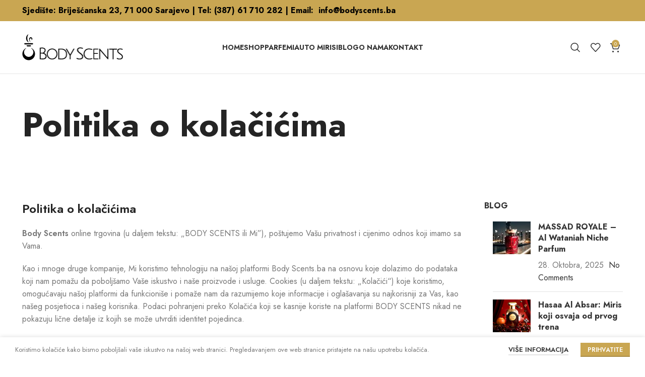

--- FILE ---
content_type: text/html; charset=UTF-8
request_url: https://bodyscents.ba/politika-o-kolacicima/
body_size: 24890
content:
<!DOCTYPE html>
<html lang="bs-BA">
<head>
	<meta charset="UTF-8">
	<link rel="profile" href="https://gmpg.org/xfn/11">
	<link rel="pingback" href="https://bodyscents.ba/xmlrpc.php">

			<script>window.MSInputMethodContext && document.documentMode && document.write('<script src="https://bodyscents.ba/wp-content/themes/woodmart/js/libs/ie11CustomProperties.min.js"><\/script>');</script>
		<meta name='robots' content='index, follow, max-image-preview:large, max-snippet:-1, max-video-preview:-1' />

	<!-- This site is optimized with the Yoast SEO plugin v26.6 - https://yoast.com/wordpress/plugins/seo/ -->
	<title>Politika o kolačićima - Body Scents</title>
	<link rel="canonical" href="https://bodyscents.ba/politika-o-kolacicima/" />
	<meta property="og:locale" content="bs_BA" />
	<meta property="og:type" content="article" />
	<meta property="og:title" content="Politika o kolačićima - Body Scents" />
	<meta property="og:description" content="Politika o kolačićima Body Scents online trgovina (u daljem tekstu: „BODY SCENTS ili Mi”), poštujemo Vašu privatnost i cijenimo odnos" />
	<meta property="og:url" content="https://bodyscents.ba/politika-o-kolacicima/" />
	<meta property="og:site_name" content="Body Scents" />
	<meta property="article:publisher" content="https://www.facebook.com/bodyscents.ba/" />
	<meta name="twitter:card" content="summary_large_image" />
	<meta name="twitter:label1" content="Est. reading time" />
	<meta name="twitter:data1" content="4 minute" />
	<script type="application/ld+json" class="yoast-schema-graph">{"@context":"https://schema.org","@graph":[{"@type":"WebPage","@id":"https://bodyscents.ba/politika-o-kolacicima/","url":"https://bodyscents.ba/politika-o-kolacicima/","name":"Politika o kolačićima - Body Scents","isPartOf":{"@id":"https://bodyscents.ba/#website"},"datePublished":"2023-04-06T08:24:51+00:00","breadcrumb":{"@id":"https://bodyscents.ba/politika-o-kolacicima/#breadcrumb"},"inLanguage":"bs-BA","potentialAction":[{"@type":"ReadAction","target":["https://bodyscents.ba/politika-o-kolacicima/"]}]},{"@type":"BreadcrumbList","@id":"https://bodyscents.ba/politika-o-kolacicima/#breadcrumb","itemListElement":[{"@type":"ListItem","position":1,"name":"Home","item":"https://bodyscents.ba/"},{"@type":"ListItem","position":2,"name":"Politika o kolačićima"}]},{"@type":"WebSite","@id":"https://bodyscents.ba/#website","url":"https://bodyscents.ba/","name":"Body Scents","description":"Mirisne note koje osvajaju","publisher":{"@id":"https://bodyscents.ba/#organization"},"potentialAction":[{"@type":"SearchAction","target":{"@type":"EntryPoint","urlTemplate":"https://bodyscents.ba/?s={search_term_string}"},"query-input":{"@type":"PropertyValueSpecification","valueRequired":true,"valueName":"search_term_string"}}],"inLanguage":"bs-BA"},{"@type":"Organization","@id":"https://bodyscents.ba/#organization","name":"Body Scents","url":"https://bodyscents.ba/","logo":{"@type":"ImageObject","inLanguage":"bs-BA","@id":"https://bodyscents.ba/#/schema/logo/image/","url":"https://bodyscents.ba/wp-content/uploads/2023/12/body-scents-logo.png","contentUrl":"https://bodyscents.ba/wp-content/uploads/2023/12/body-scents-logo.png","width":500,"height":500,"caption":"Body Scents"},"image":{"@id":"https://bodyscents.ba/#/schema/logo/image/"},"sameAs":["https://www.facebook.com/bodyscents.ba/","https://www.instagram.com/bodyscents.ba/","https://www.tiktok.com/@bodyscents.ba"]}]}</script>
	<!-- / Yoast SEO plugin. -->


<link rel='dns-prefetch' href='//www.googletagmanager.com' />
<link rel='dns-prefetch' href='//capi-automation.s3.us-east-2.amazonaws.com' />
<link rel='dns-prefetch' href='//fonts.googleapis.com' />
<link rel="alternate" type="application/rss+xml" title="Body Scents &raquo; novosti" href="https://bodyscents.ba/feed/" />
<link rel="alternate" title="oEmbed (JSON)" type="application/json+oembed" href="https://bodyscents.ba/wp-json/oembed/1.0/embed?url=https%3A%2F%2Fbodyscents.ba%2Fpolitika-o-kolacicima%2F" />
<link rel="alternate" title="oEmbed (XML)" type="text/xml+oembed" href="https://bodyscents.ba/wp-json/oembed/1.0/embed?url=https%3A%2F%2Fbodyscents.ba%2Fpolitika-o-kolacicima%2F&#038;format=xml" />
<style id='wp-img-auto-sizes-contain-inline-css' type='text/css'>
img:is([sizes=auto i],[sizes^="auto," i]){contain-intrinsic-size:3000px 1500px}
/*# sourceURL=wp-img-auto-sizes-contain-inline-css */
</style>
<link rel='stylesheet' id='wp-block-library-css' href='https://bodyscents.ba/wp-includes/css/dist/block-library/style.min.css?ver=6.9' type='text/css' media='all' />
<style id='classic-theme-styles-inline-css' type='text/css'>
/*! This file is auto-generated */
.wp-block-button__link{color:#fff;background-color:#32373c;border-radius:9999px;box-shadow:none;text-decoration:none;padding:calc(.667em + 2px) calc(1.333em + 2px);font-size:1.125em}.wp-block-file__button{background:#32373c;color:#fff;text-decoration:none}
/*# sourceURL=/wp-includes/css/classic-themes.min.css */
</style>
<style id='safe-svg-svg-icon-style-inline-css' type='text/css'>
.safe-svg-cover{text-align:center}.safe-svg-cover .safe-svg-inside{display:inline-block;max-width:100%}.safe-svg-cover svg{fill:currentColor;height:100%;max-height:100%;max-width:100%;width:100%}

/*# sourceURL=https://bodyscents.ba/wp-content/plugins/safe-svg/dist/safe-svg-block-frontend.css */
</style>
<style id='global-styles-inline-css' type='text/css'>
:root{--wp--preset--aspect-ratio--square: 1;--wp--preset--aspect-ratio--4-3: 4/3;--wp--preset--aspect-ratio--3-4: 3/4;--wp--preset--aspect-ratio--3-2: 3/2;--wp--preset--aspect-ratio--2-3: 2/3;--wp--preset--aspect-ratio--16-9: 16/9;--wp--preset--aspect-ratio--9-16: 9/16;--wp--preset--color--black: #000000;--wp--preset--color--cyan-bluish-gray: #abb8c3;--wp--preset--color--white: #ffffff;--wp--preset--color--pale-pink: #f78da7;--wp--preset--color--vivid-red: #cf2e2e;--wp--preset--color--luminous-vivid-orange: #ff6900;--wp--preset--color--luminous-vivid-amber: #fcb900;--wp--preset--color--light-green-cyan: #7bdcb5;--wp--preset--color--vivid-green-cyan: #00d084;--wp--preset--color--pale-cyan-blue: #8ed1fc;--wp--preset--color--vivid-cyan-blue: #0693e3;--wp--preset--color--vivid-purple: #9b51e0;--wp--preset--gradient--vivid-cyan-blue-to-vivid-purple: linear-gradient(135deg,rgb(6,147,227) 0%,rgb(155,81,224) 100%);--wp--preset--gradient--light-green-cyan-to-vivid-green-cyan: linear-gradient(135deg,rgb(122,220,180) 0%,rgb(0,208,130) 100%);--wp--preset--gradient--luminous-vivid-amber-to-luminous-vivid-orange: linear-gradient(135deg,rgb(252,185,0) 0%,rgb(255,105,0) 100%);--wp--preset--gradient--luminous-vivid-orange-to-vivid-red: linear-gradient(135deg,rgb(255,105,0) 0%,rgb(207,46,46) 100%);--wp--preset--gradient--very-light-gray-to-cyan-bluish-gray: linear-gradient(135deg,rgb(238,238,238) 0%,rgb(169,184,195) 100%);--wp--preset--gradient--cool-to-warm-spectrum: linear-gradient(135deg,rgb(74,234,220) 0%,rgb(151,120,209) 20%,rgb(207,42,186) 40%,rgb(238,44,130) 60%,rgb(251,105,98) 80%,rgb(254,248,76) 100%);--wp--preset--gradient--blush-light-purple: linear-gradient(135deg,rgb(255,206,236) 0%,rgb(152,150,240) 100%);--wp--preset--gradient--blush-bordeaux: linear-gradient(135deg,rgb(254,205,165) 0%,rgb(254,45,45) 50%,rgb(107,0,62) 100%);--wp--preset--gradient--luminous-dusk: linear-gradient(135deg,rgb(255,203,112) 0%,rgb(199,81,192) 50%,rgb(65,88,208) 100%);--wp--preset--gradient--pale-ocean: linear-gradient(135deg,rgb(255,245,203) 0%,rgb(182,227,212) 50%,rgb(51,167,181) 100%);--wp--preset--gradient--electric-grass: linear-gradient(135deg,rgb(202,248,128) 0%,rgb(113,206,126) 100%);--wp--preset--gradient--midnight: linear-gradient(135deg,rgb(2,3,129) 0%,rgb(40,116,252) 100%);--wp--preset--font-size--small: 13px;--wp--preset--font-size--medium: 20px;--wp--preset--font-size--large: 36px;--wp--preset--font-size--x-large: 42px;--wp--preset--spacing--20: 0.44rem;--wp--preset--spacing--30: 0.67rem;--wp--preset--spacing--40: 1rem;--wp--preset--spacing--50: 1.5rem;--wp--preset--spacing--60: 2.25rem;--wp--preset--spacing--70: 3.38rem;--wp--preset--spacing--80: 5.06rem;--wp--preset--shadow--natural: 6px 6px 9px rgba(0, 0, 0, 0.2);--wp--preset--shadow--deep: 12px 12px 50px rgba(0, 0, 0, 0.4);--wp--preset--shadow--sharp: 6px 6px 0px rgba(0, 0, 0, 0.2);--wp--preset--shadow--outlined: 6px 6px 0px -3px rgb(255, 255, 255), 6px 6px rgb(0, 0, 0);--wp--preset--shadow--crisp: 6px 6px 0px rgb(0, 0, 0);}:where(.is-layout-flex){gap: 0.5em;}:where(.is-layout-grid){gap: 0.5em;}body .is-layout-flex{display: flex;}.is-layout-flex{flex-wrap: wrap;align-items: center;}.is-layout-flex > :is(*, div){margin: 0;}body .is-layout-grid{display: grid;}.is-layout-grid > :is(*, div){margin: 0;}:where(.wp-block-columns.is-layout-flex){gap: 2em;}:where(.wp-block-columns.is-layout-grid){gap: 2em;}:where(.wp-block-post-template.is-layout-flex){gap: 1.25em;}:where(.wp-block-post-template.is-layout-grid){gap: 1.25em;}.has-black-color{color: var(--wp--preset--color--black) !important;}.has-cyan-bluish-gray-color{color: var(--wp--preset--color--cyan-bluish-gray) !important;}.has-white-color{color: var(--wp--preset--color--white) !important;}.has-pale-pink-color{color: var(--wp--preset--color--pale-pink) !important;}.has-vivid-red-color{color: var(--wp--preset--color--vivid-red) !important;}.has-luminous-vivid-orange-color{color: var(--wp--preset--color--luminous-vivid-orange) !important;}.has-luminous-vivid-amber-color{color: var(--wp--preset--color--luminous-vivid-amber) !important;}.has-light-green-cyan-color{color: var(--wp--preset--color--light-green-cyan) !important;}.has-vivid-green-cyan-color{color: var(--wp--preset--color--vivid-green-cyan) !important;}.has-pale-cyan-blue-color{color: var(--wp--preset--color--pale-cyan-blue) !important;}.has-vivid-cyan-blue-color{color: var(--wp--preset--color--vivid-cyan-blue) !important;}.has-vivid-purple-color{color: var(--wp--preset--color--vivid-purple) !important;}.has-black-background-color{background-color: var(--wp--preset--color--black) !important;}.has-cyan-bluish-gray-background-color{background-color: var(--wp--preset--color--cyan-bluish-gray) !important;}.has-white-background-color{background-color: var(--wp--preset--color--white) !important;}.has-pale-pink-background-color{background-color: var(--wp--preset--color--pale-pink) !important;}.has-vivid-red-background-color{background-color: var(--wp--preset--color--vivid-red) !important;}.has-luminous-vivid-orange-background-color{background-color: var(--wp--preset--color--luminous-vivid-orange) !important;}.has-luminous-vivid-amber-background-color{background-color: var(--wp--preset--color--luminous-vivid-amber) !important;}.has-light-green-cyan-background-color{background-color: var(--wp--preset--color--light-green-cyan) !important;}.has-vivid-green-cyan-background-color{background-color: var(--wp--preset--color--vivid-green-cyan) !important;}.has-pale-cyan-blue-background-color{background-color: var(--wp--preset--color--pale-cyan-blue) !important;}.has-vivid-cyan-blue-background-color{background-color: var(--wp--preset--color--vivid-cyan-blue) !important;}.has-vivid-purple-background-color{background-color: var(--wp--preset--color--vivid-purple) !important;}.has-black-border-color{border-color: var(--wp--preset--color--black) !important;}.has-cyan-bluish-gray-border-color{border-color: var(--wp--preset--color--cyan-bluish-gray) !important;}.has-white-border-color{border-color: var(--wp--preset--color--white) !important;}.has-pale-pink-border-color{border-color: var(--wp--preset--color--pale-pink) !important;}.has-vivid-red-border-color{border-color: var(--wp--preset--color--vivid-red) !important;}.has-luminous-vivid-orange-border-color{border-color: var(--wp--preset--color--luminous-vivid-orange) !important;}.has-luminous-vivid-amber-border-color{border-color: var(--wp--preset--color--luminous-vivid-amber) !important;}.has-light-green-cyan-border-color{border-color: var(--wp--preset--color--light-green-cyan) !important;}.has-vivid-green-cyan-border-color{border-color: var(--wp--preset--color--vivid-green-cyan) !important;}.has-pale-cyan-blue-border-color{border-color: var(--wp--preset--color--pale-cyan-blue) !important;}.has-vivid-cyan-blue-border-color{border-color: var(--wp--preset--color--vivid-cyan-blue) !important;}.has-vivid-purple-border-color{border-color: var(--wp--preset--color--vivid-purple) !important;}.has-vivid-cyan-blue-to-vivid-purple-gradient-background{background: var(--wp--preset--gradient--vivid-cyan-blue-to-vivid-purple) !important;}.has-light-green-cyan-to-vivid-green-cyan-gradient-background{background: var(--wp--preset--gradient--light-green-cyan-to-vivid-green-cyan) !important;}.has-luminous-vivid-amber-to-luminous-vivid-orange-gradient-background{background: var(--wp--preset--gradient--luminous-vivid-amber-to-luminous-vivid-orange) !important;}.has-luminous-vivid-orange-to-vivid-red-gradient-background{background: var(--wp--preset--gradient--luminous-vivid-orange-to-vivid-red) !important;}.has-very-light-gray-to-cyan-bluish-gray-gradient-background{background: var(--wp--preset--gradient--very-light-gray-to-cyan-bluish-gray) !important;}.has-cool-to-warm-spectrum-gradient-background{background: var(--wp--preset--gradient--cool-to-warm-spectrum) !important;}.has-blush-light-purple-gradient-background{background: var(--wp--preset--gradient--blush-light-purple) !important;}.has-blush-bordeaux-gradient-background{background: var(--wp--preset--gradient--blush-bordeaux) !important;}.has-luminous-dusk-gradient-background{background: var(--wp--preset--gradient--luminous-dusk) !important;}.has-pale-ocean-gradient-background{background: var(--wp--preset--gradient--pale-ocean) !important;}.has-electric-grass-gradient-background{background: var(--wp--preset--gradient--electric-grass) !important;}.has-midnight-gradient-background{background: var(--wp--preset--gradient--midnight) !important;}.has-small-font-size{font-size: var(--wp--preset--font-size--small) !important;}.has-medium-font-size{font-size: var(--wp--preset--font-size--medium) !important;}.has-large-font-size{font-size: var(--wp--preset--font-size--large) !important;}.has-x-large-font-size{font-size: var(--wp--preset--font-size--x-large) !important;}
:where(.wp-block-post-template.is-layout-flex){gap: 1.25em;}:where(.wp-block-post-template.is-layout-grid){gap: 1.25em;}
:where(.wp-block-term-template.is-layout-flex){gap: 1.25em;}:where(.wp-block-term-template.is-layout-grid){gap: 1.25em;}
:where(.wp-block-columns.is-layout-flex){gap: 2em;}:where(.wp-block-columns.is-layout-grid){gap: 2em;}
:root :where(.wp-block-pullquote){font-size: 1.5em;line-height: 1.6;}
/*# sourceURL=global-styles-inline-css */
</style>
<style id='woocommerce-inline-inline-css' type='text/css'>
.woocommerce form .form-row .required { visibility: visible; }
/*# sourceURL=woocommerce-inline-inline-css */
</style>
<link rel='stylesheet' id='elementor-icons-css' href='https://bodyscents.ba/wp-content/plugins/elementor/assets/lib/eicons/css/elementor-icons.min.css?ver=5.45.0' type='text/css' media='all' />
<link rel='stylesheet' id='elementor-frontend-css' href='https://bodyscents.ba/wp-content/plugins/elementor/assets/css/frontend.min.css?ver=3.34.0' type='text/css' media='all' />
<link rel='stylesheet' id='elementor-post-5-css' href='https://bodyscents.ba/wp-content/uploads/elementor/css/post-5.css?ver=1767087416' type='text/css' media='all' />
<link rel='stylesheet' id='bootstrap-css' href='https://bodyscents.ba/wp-content/themes/woodmart/css/bootstrap-light.min.css?ver=7.1.3' type='text/css' media='all' />
<link rel='stylesheet' id='woodmart-style-css' href='https://bodyscents.ba/wp-content/themes/woodmart/css/parts/base.min.css?ver=7.1.3' type='text/css' media='all' />
<link rel='stylesheet' id='wd-widget-wd-recent-posts-css' href='https://bodyscents.ba/wp-content/themes/woodmart/css/parts/widget-wd-recent-posts.min.css?ver=7.1.3' type='text/css' media='all' />
<link rel='stylesheet' id='wd-widget-nav-css' href='https://bodyscents.ba/wp-content/themes/woodmart/css/parts/widget-nav.min.css?ver=7.1.3' type='text/css' media='all' />
<link rel='stylesheet' id='wd-widget-wd-layered-nav-css' href='https://bodyscents.ba/wp-content/themes/woodmart/css/parts/woo-widget-wd-layered-nav.min.css?ver=7.1.3' type='text/css' media='all' />
<link rel='stylesheet' id='wd-woo-mod-swatches-base-css' href='https://bodyscents.ba/wp-content/themes/woodmart/css/parts/woo-mod-swatches-base.min.css?ver=7.1.3' type='text/css' media='all' />
<link rel='stylesheet' id='wd-woo-mod-swatches-filter-css' href='https://bodyscents.ba/wp-content/themes/woodmart/css/parts/woo-mod-swatches-filter.min.css?ver=7.1.3' type='text/css' media='all' />
<link rel='stylesheet' id='wd-widget-product-list-css' href='https://bodyscents.ba/wp-content/themes/woodmart/css/parts/woo-widget-product-list.min.css?ver=7.1.3' type='text/css' media='all' />
<link rel='stylesheet' id='wd-widget-slider-price-filter-css' href='https://bodyscents.ba/wp-content/themes/woodmart/css/parts/woo-widget-slider-price-filter.min.css?ver=7.1.3' type='text/css' media='all' />
<link rel='stylesheet' id='wd-wp-gutenberg-css' href='https://bodyscents.ba/wp-content/themes/woodmart/css/parts/wp-gutenberg.min.css?ver=7.1.3' type='text/css' media='all' />
<link rel='stylesheet' id='wd-revolution-slider-css' href='https://bodyscents.ba/wp-content/themes/woodmart/css/parts/int-rev-slider.min.css?ver=7.1.3' type='text/css' media='all' />
<link rel='stylesheet' id='wd-elementor-base-css' href='https://bodyscents.ba/wp-content/themes/woodmart/css/parts/int-elem-base.min.css?ver=7.1.3' type='text/css' media='all' />
<link rel='stylesheet' id='wd-elementor-pro-base-css' href='https://bodyscents.ba/wp-content/themes/woodmart/css/parts/int-elementor-pro.min.css?ver=7.1.3' type='text/css' media='all' />
<link rel='stylesheet' id='wd-woocommerce-base-css' href='https://bodyscents.ba/wp-content/themes/woodmart/css/parts/woocommerce-base.min.css?ver=7.1.3' type='text/css' media='all' />
<link rel='stylesheet' id='wd-mod-star-rating-css' href='https://bodyscents.ba/wp-content/themes/woodmart/css/parts/mod-star-rating.min.css?ver=7.1.3' type='text/css' media='all' />
<link rel='stylesheet' id='wd-woo-el-track-order-css' href='https://bodyscents.ba/wp-content/themes/woodmart/css/parts/woo-el-track-order.min.css?ver=7.1.3' type='text/css' media='all' />
<link rel='stylesheet' id='wd-woo-gutenberg-css' href='https://bodyscents.ba/wp-content/themes/woodmart/css/parts/woo-gutenberg.min.css?ver=7.1.3' type='text/css' media='all' />
<link rel='stylesheet' id='wd-woo-opt-free-progress-bar-css' href='https://bodyscents.ba/wp-content/themes/woodmart/css/parts/woo-opt-free-progress-bar.min.css?ver=7.1.3' type='text/css' media='all' />
<link rel='stylesheet' id='wd-woo-mod-progress-bar-css' href='https://bodyscents.ba/wp-content/themes/woodmart/css/parts/woo-mod-progress-bar.min.css?ver=7.1.3' type='text/css' media='all' />
<link rel='stylesheet' id='child-style-css' href='https://bodyscents.ba/wp-content/themes/woodmart-child/style.css?ver=7.1.3' type='text/css' media='all' />
<link rel='stylesheet' id='wd-header-base-css' href='https://bodyscents.ba/wp-content/themes/woodmart/css/parts/header-base.min.css?ver=7.1.3' type='text/css' media='all' />
<link rel='stylesheet' id='wd-mod-tools-css' href='https://bodyscents.ba/wp-content/themes/woodmart/css/parts/mod-tools.min.css?ver=7.1.3' type='text/css' media='all' />
<link rel='stylesheet' id='wd-header-elements-base-css' href='https://bodyscents.ba/wp-content/themes/woodmart/css/parts/header-el-base.min.css?ver=7.1.3' type='text/css' media='all' />
<link rel='stylesheet' id='wd-social-icons-css' href='https://bodyscents.ba/wp-content/themes/woodmart/css/parts/el-social-icons.min.css?ver=7.1.3' type='text/css' media='all' />
<link rel='stylesheet' id='wd-header-search-css' href='https://bodyscents.ba/wp-content/themes/woodmart/css/parts/header-el-search.min.css?ver=7.1.3' type='text/css' media='all' />
<link rel='stylesheet' id='wd-header-cart-side-css' href='https://bodyscents.ba/wp-content/themes/woodmart/css/parts/header-el-cart-side.min.css?ver=7.1.3' type='text/css' media='all' />
<link rel='stylesheet' id='wd-header-cart-css' href='https://bodyscents.ba/wp-content/themes/woodmart/css/parts/header-el-cart.min.css?ver=7.1.3' type='text/css' media='all' />
<link rel='stylesheet' id='wd-widget-shopping-cart-css' href='https://bodyscents.ba/wp-content/themes/woodmart/css/parts/woo-widget-shopping-cart.min.css?ver=7.1.3' type='text/css' media='all' />
<link rel='stylesheet' id='wd-page-title-css' href='https://bodyscents.ba/wp-content/themes/woodmart/css/parts/page-title.min.css?ver=7.1.3' type='text/css' media='all' />
<link rel='stylesheet' id='wd-off-canvas-sidebar-css' href='https://bodyscents.ba/wp-content/themes/woodmart/css/parts/opt-off-canvas-sidebar.min.css?ver=7.1.3' type='text/css' media='all' />
<link rel='stylesheet' id='wd-instagram-css' href='https://bodyscents.ba/wp-content/themes/woodmart/css/parts/el-instagram.min.css?ver=7.1.3' type='text/css' media='all' />
<link rel='stylesheet' id='wd-widget-collapse-css' href='https://bodyscents.ba/wp-content/themes/woodmart/css/parts/opt-widget-collapse.min.css?ver=7.1.3' type='text/css' media='all' />
<link rel='stylesheet' id='wd-footer-base-css' href='https://bodyscents.ba/wp-content/themes/woodmart/css/parts/footer-base.min.css?ver=7.1.3' type='text/css' media='all' />
<link rel='stylesheet' id='wd-owl-carousel-css' href='https://bodyscents.ba/wp-content/themes/woodmart/css/parts/lib-owl-carousel.min.css?ver=7.1.3' type='text/css' media='all' />
<link rel='stylesheet' id='wd-brands-css' href='https://bodyscents.ba/wp-content/themes/woodmart/css/parts/el-brand.min.css?ver=7.1.3' type='text/css' media='all' />
<link rel='stylesheet' id='wd-scroll-top-css' href='https://bodyscents.ba/wp-content/themes/woodmart/css/parts/opt-scrolltotop.min.css?ver=7.1.3' type='text/css' media='all' />
<link rel='stylesheet' id='wd-wd-search-results-css' href='https://bodyscents.ba/wp-content/themes/woodmart/css/parts/wd-search-results.min.css?ver=7.1.3' type='text/css' media='all' />
<link rel='stylesheet' id='wd-wd-search-form-css' href='https://bodyscents.ba/wp-content/themes/woodmart/css/parts/wd-search-form.min.css?ver=7.1.3' type='text/css' media='all' />
<link rel='stylesheet' id='wd-cookies-popup-css' href='https://bodyscents.ba/wp-content/themes/woodmart/css/parts/opt-cookies.min.css?ver=7.1.3' type='text/css' media='all' />
<link rel='stylesheet' id='wd-header-search-fullscreen-css' href='https://bodyscents.ba/wp-content/themes/woodmart/css/parts/header-el-search-fullscreen-general.min.css?ver=7.1.3' type='text/css' media='all' />
<link rel='stylesheet' id='wd-header-search-fullscreen-1-css' href='https://bodyscents.ba/wp-content/themes/woodmart/css/parts/header-el-search-fullscreen-1.min.css?ver=7.1.3' type='text/css' media='all' />
<link rel='stylesheet' id='wd-bottom-toolbar-css' href='https://bodyscents.ba/wp-content/themes/woodmart/css/parts/opt-bottom-toolbar.min.css?ver=7.1.3' type='text/css' media='all' />
<link rel='stylesheet' id='wd-mod-sticky-sidebar-opener-css' href='https://bodyscents.ba/wp-content/themes/woodmart/css/parts/mod-sticky-sidebar-opener.min.css?ver=7.1.3' type='text/css' media='all' />
<link rel='stylesheet' id='wd-header-my-account-css' href='https://bodyscents.ba/wp-content/themes/woodmart/css/parts/header-el-my-account.min.css?ver=7.1.3' type='text/css' media='all' />
<link rel='stylesheet' id='xts-style-default_header-css' href='https://bodyscents.ba/wp-content/uploads/2025/04/xts-default_header-1743575872.css?ver=7.1.3' type='text/css' media='all' />
<link rel='stylesheet' id='xts-style-theme_settings_default-css' href='https://bodyscents.ba/wp-content/uploads/2024/11/xts-theme_settings_default-1731969195.css?ver=7.1.3' type='text/css' media='all' />
<link rel='stylesheet' id='xts-google-fonts-css' href='https://fonts.googleapis.com/css?family=Jost%3A400%2C600%2C700%7CRoboto%3A400%2C700%7CLato%3A400%2C700%2C300&#038;ver=7.1.3' type='text/css' media='all' />
<link rel='stylesheet' id='elementor-gf-local-robotoslab-css' href='https://bodyscents.ba/wp-content/uploads/elementor/google-fonts/css/robotoslab.css?ver=1753954748' type='text/css' media='all' />
<script type="text/javascript" id="woocommerce-google-analytics-integration-gtag-js-after">
/* <![CDATA[ */
/* Google Analytics for WooCommerce (gtag.js) */
					window.dataLayer = window.dataLayer || [];
					function gtag(){dataLayer.push(arguments);}
					// Set up default consent state.
					for ( const mode of [{"analytics_storage":"denied","ad_storage":"denied","ad_user_data":"denied","ad_personalization":"denied","region":["AT","BE","BG","HR","CY","CZ","DK","EE","FI","FR","DE","GR","HU","IS","IE","IT","LV","LI","LT","LU","MT","NL","NO","PL","PT","RO","SK","SI","ES","SE","GB","CH"]}] || [] ) {
						gtag( "consent", "default", { "wait_for_update": 500, ...mode } );
					}
					gtag("js", new Date());
					gtag("set", "developer_id.dOGY3NW", true);
					gtag("config", "G-YJELSHYP0J", {"track_404":true,"allow_google_signals":true,"logged_in":false,"linker":{"domains":[],"allow_incoming":false},"custom_map":{"dimension1":"logged_in"}});
//# sourceURL=woocommerce-google-analytics-integration-gtag-js-after
/* ]]> */
</script>
<script type="text/javascript" src="https://bodyscents.ba/wp-includes/js/jquery/jquery.min.js?ver=3.7.1" id="jquery-core-js"></script>
<script type="text/javascript" src="https://bodyscents.ba/wp-includes/js/jquery/jquery-migrate.min.js?ver=3.4.1" id="jquery-migrate-js"></script>
<script type="text/javascript" src="https://bodyscents.ba/wp-content/plugins/woocommerce/assets/js/jquery-blockui/jquery.blockUI.min.js?ver=2.7.0-wc.10.4.3" id="wc-jquery-blockui-js" defer="defer" data-wp-strategy="defer"></script>
<script type="text/javascript" id="wc-add-to-cart-js-extra">
/* <![CDATA[ */
var wc_add_to_cart_params = {"ajax_url":"/wp-admin/admin-ajax.php","wc_ajax_url":"/?wc-ajax=%%endpoint%%","i18n_view_cart":"Vidi korpu","cart_url":"https://bodyscents.ba/korpa/","is_cart":"","cart_redirect_after_add":"no"};
//# sourceURL=wc-add-to-cart-js-extra
/* ]]> */
</script>
<script type="text/javascript" src="https://bodyscents.ba/wp-content/plugins/woocommerce/assets/js/frontend/add-to-cart.min.js?ver=10.4.3" id="wc-add-to-cart-js" defer="defer" data-wp-strategy="defer"></script>
<script type="text/javascript" src="https://bodyscents.ba/wp-content/plugins/woocommerce/assets/js/js-cookie/js.cookie.min.js?ver=2.1.4-wc.10.4.3" id="wc-js-cookie-js" defer="defer" data-wp-strategy="defer"></script>
<script type="text/javascript" id="woocommerce-js-extra">
/* <![CDATA[ */
var woocommerce_params = {"ajax_url":"/wp-admin/admin-ajax.php","wc_ajax_url":"/?wc-ajax=%%endpoint%%","i18n_password_show":"Show password","i18n_password_hide":"Hide password"};
//# sourceURL=woocommerce-js-extra
/* ]]> */
</script>
<script type="text/javascript" src="https://bodyscents.ba/wp-content/plugins/woocommerce/assets/js/frontend/woocommerce.min.js?ver=10.4.3" id="woocommerce-js" defer="defer" data-wp-strategy="defer"></script>
<script type="text/javascript" src="https://bodyscents.ba/wp-content/themes/woodmart/js/libs/device.min.js?ver=7.1.3" id="wd-device-library-js"></script>
<link rel="https://api.w.org/" href="https://bodyscents.ba/wp-json/" /><link rel="alternate" title="JSON" type="application/json" href="https://bodyscents.ba/wp-json/wp/v2/pages/9871" /><link rel="EditURI" type="application/rsd+xml" title="RSD" href="https://bodyscents.ba/xmlrpc.php?rsd" />
<meta name="generator" content="WordPress 6.9" />
<meta name="generator" content="WooCommerce 10.4.3" />
<link rel='shortlink' href='https://bodyscents.ba/?p=9871' />
<!-- Google tag (gtag.js) --> <script async src="https://www.googletagmanager.com/gtag/js?id=AW-16485210794"></script> <script> window.dataLayer = window.dataLayer || []; function gtag(){dataLayer.push(arguments);} gtag('js', new Date()); gtag('config', 'AW-16485210794'); </script>
					<meta name="viewport" content="width=device-width, initial-scale=1.0, maximum-scale=1.0, user-scalable=no">
										<noscript><style>.woocommerce-product-gallery{ opacity: 1 !important; }</style></noscript>
	<meta name="generator" content="Elementor 3.34.0; features: additional_custom_breakpoints; settings: css_print_method-external, google_font-enabled, font_display-swap">

<!-- Meta Pixel Code -->
<script type='text/javascript'>
!function(f,b,e,v,n,t,s){if(f.fbq)return;n=f.fbq=function(){n.callMethod?
n.callMethod.apply(n,arguments):n.queue.push(arguments)};if(!f._fbq)f._fbq=n;
n.push=n;n.loaded=!0;n.version='2.0';n.queue=[];t=b.createElement(e);t.async=!0;
t.src=v;s=b.getElementsByTagName(e)[0];s.parentNode.insertBefore(t,s)}(window,
document,'script','https://connect.facebook.net/en_US/fbevents.js');
</script>
<!-- End Meta Pixel Code -->
<script type='text/javascript'>var url = window.location.origin + '?ob=open-bridge';
            fbq('set', 'openbridge', '910986513298315', url);
fbq('init', '910986513298315', {}, {
    "agent": "wordpress-6.9-4.1.5"
})</script><script type='text/javascript'>
    fbq('track', 'PageView', []);
  </script>			<script  type="text/javascript">
				!function(f,b,e,v,n,t,s){if(f.fbq)return;n=f.fbq=function(){n.callMethod?
					n.callMethod.apply(n,arguments):n.queue.push(arguments)};if(!f._fbq)f._fbq=n;
					n.push=n;n.loaded=!0;n.version='2.0';n.queue=[];t=b.createElement(e);t.async=!0;
					t.src=v;s=b.getElementsByTagName(e)[0];s.parentNode.insertBefore(t,s)}(window,
					document,'script','https://connect.facebook.net/en_US/fbevents.js');
			</script>
			<!-- WooCommerce Facebook Integration Begin -->
			<script  type="text/javascript">

				fbq('init', '910986513298315', {}, {
    "agent": "woocommerce_2-10.4.3-3.5.15"
});

				document.addEventListener( 'DOMContentLoaded', function() {
					// Insert placeholder for events injected when a product is added to the cart through AJAX.
					document.body.insertAdjacentHTML( 'beforeend', '<div class=\"wc-facebook-pixel-event-placeholder\"></div>' );
				}, false );

			</script>
			<!-- WooCommerce Facebook Integration End -->
						<style>
				.e-con.e-parent:nth-of-type(n+4):not(.e-lazyloaded):not(.e-no-lazyload),
				.e-con.e-parent:nth-of-type(n+4):not(.e-lazyloaded):not(.e-no-lazyload) * {
					background-image: none !important;
				}
				@media screen and (max-height: 1024px) {
					.e-con.e-parent:nth-of-type(n+3):not(.e-lazyloaded):not(.e-no-lazyload),
					.e-con.e-parent:nth-of-type(n+3):not(.e-lazyloaded):not(.e-no-lazyload) * {
						background-image: none !important;
					}
				}
				@media screen and (max-height: 640px) {
					.e-con.e-parent:nth-of-type(n+2):not(.e-lazyloaded):not(.e-no-lazyload),
					.e-con.e-parent:nth-of-type(n+2):not(.e-lazyloaded):not(.e-no-lazyload) * {
						background-image: none !important;
					}
				}
			</style>
			<meta name="generator" content="Powered by Slider Revolution 6.6.16 - responsive, Mobile-Friendly Slider Plugin for WordPress with comfortable drag and drop interface." />
<link rel="icon" href="https://bodyscents.ba/wp-content/uploads/2023/04/cropped-bs-znak-32x32.jpg" sizes="32x32" />
<link rel="icon" href="https://bodyscents.ba/wp-content/uploads/2023/04/cropped-bs-znak-192x192.jpg" sizes="192x192" />
<link rel="apple-touch-icon" href="https://bodyscents.ba/wp-content/uploads/2023/04/cropped-bs-znak-180x180.jpg" />
<meta name="msapplication-TileImage" content="https://bodyscents.ba/wp-content/uploads/2023/04/cropped-bs-znak-270x270.jpg" />
<script>function setREVStartSize(e){
			//window.requestAnimationFrame(function() {
				window.RSIW = window.RSIW===undefined ? window.innerWidth : window.RSIW;
				window.RSIH = window.RSIH===undefined ? window.innerHeight : window.RSIH;
				try {
					var pw = document.getElementById(e.c).parentNode.offsetWidth,
						newh;
					pw = pw===0 || isNaN(pw) || (e.l=="fullwidth" || e.layout=="fullwidth") ? window.RSIW : pw;
					e.tabw = e.tabw===undefined ? 0 : parseInt(e.tabw);
					e.thumbw = e.thumbw===undefined ? 0 : parseInt(e.thumbw);
					e.tabh = e.tabh===undefined ? 0 : parseInt(e.tabh);
					e.thumbh = e.thumbh===undefined ? 0 : parseInt(e.thumbh);
					e.tabhide = e.tabhide===undefined ? 0 : parseInt(e.tabhide);
					e.thumbhide = e.thumbhide===undefined ? 0 : parseInt(e.thumbhide);
					e.mh = e.mh===undefined || e.mh=="" || e.mh==="auto" ? 0 : parseInt(e.mh,0);
					if(e.layout==="fullscreen" || e.l==="fullscreen")
						newh = Math.max(e.mh,window.RSIH);
					else{
						e.gw = Array.isArray(e.gw) ? e.gw : [e.gw];
						for (var i in e.rl) if (e.gw[i]===undefined || e.gw[i]===0) e.gw[i] = e.gw[i-1];
						e.gh = e.el===undefined || e.el==="" || (Array.isArray(e.el) && e.el.length==0)? e.gh : e.el;
						e.gh = Array.isArray(e.gh) ? e.gh : [e.gh];
						for (var i in e.rl) if (e.gh[i]===undefined || e.gh[i]===0) e.gh[i] = e.gh[i-1];
											
						var nl = new Array(e.rl.length),
							ix = 0,
							sl;
						e.tabw = e.tabhide>=pw ? 0 : e.tabw;
						e.thumbw = e.thumbhide>=pw ? 0 : e.thumbw;
						e.tabh = e.tabhide>=pw ? 0 : e.tabh;
						e.thumbh = e.thumbhide>=pw ? 0 : e.thumbh;
						for (var i in e.rl) nl[i] = e.rl[i]<window.RSIW ? 0 : e.rl[i];
						sl = nl[0];
						for (var i in nl) if (sl>nl[i] && nl[i]>0) { sl = nl[i]; ix=i;}
						var m = pw>(e.gw[ix]+e.tabw+e.thumbw) ? 1 : (pw-(e.tabw+e.thumbw)) / (e.gw[ix]);
						newh =  (e.gh[ix] * m) + (e.tabh + e.thumbh);
					}
					var el = document.getElementById(e.c);
					if (el!==null && el) el.style.height = newh+"px";
					el = document.getElementById(e.c+"_wrapper");
					if (el!==null && el) {
						el.style.height = newh+"px";
						el.style.display = "block";
					}
				} catch(e){
					console.log("Failure at Presize of Slider:" + e)
				}
			//});
		  };</script>
<style>
		
		</style>				<style type="text/css" id="c4wp-checkout-css">
					.woocommerce-checkout .c4wp_captcha_field {
						margin-bottom: 10px;
						margin-top: 15px;
						position: relative;
						display: inline-block;
					}
				</style>
								<style type="text/css" id="c4wp-lp-form-css">
					.login-action-lostpassword.login form.shake {
						animation: none;
						animation-iteration-count: 0;
						transform: none !important;
					}
				</style>
							<style type="text/css" id="c4wp-v3-lp-form-css">
				.login #login, .login #lostpasswordform {
					min-width: 350px !important;
				}
				.wpforms-field-c4wp iframe {
					width: 100% !important;
				}
			</style>
			</head>

<body class="wp-singular page-template-default page page-id-9871 wp-theme-woodmart wp-child-theme-woodmart-child theme-woodmart woocommerce-no-js wrapper-full-width  categories-accordion-on woodmart-ajax-shop-on offcanvas-sidebar-mobile offcanvas-sidebar-tablet sticky-toolbar-on elementor-default elementor-kit-5">
			<script type="text/javascript" id="wd-flicker-fix">// Flicker fix.</script>
<!-- Meta Pixel Code -->
<noscript>
<img height="1" width="1" style="display:none" alt="fbpx"
src="https://www.facebook.com/tr?id=910986513298315&ev=PageView&noscript=1" />
</noscript>
<!-- End Meta Pixel Code -->
	
	
	<div class="website-wrapper">
									<header class="whb-header whb-default_header whb-sticky-shadow whb-scroll-stick whb-sticky-real">
					<div class="whb-main-header">
	
<div class="whb-row whb-top-bar whb-not-sticky-row whb-with-bg whb-without-border whb-color-dark whb-flex-flex-middle">
	<div class="container">
		<div class="whb-flex-row whb-top-bar-inner">
			<div class="whb-column whb-col-left whb-visible-lg">
	
<div class="wd-header-text set-cont-mb-s reset-last-child  wd-inline"><h5><span style="color: #000000;"><span class="list-content">Sjedište: Briješćanska 23, 71 000 Sarajevo | </span>Tel: (387) 61 710 282 | Email:  info@bodyscents.ba</span></h5></div>
</div>
<div class="whb-column whb-col-center whb-visible-lg whb-empty-column">
	</div>
<div class="whb-column whb-col-right whb-visible-lg">
	
			<div class="wd-social-icons icons-design-default icons-size-small color-scheme-dark social-follow social-form-circle text-left">

				
									<a rel="noopener noreferrer nofollow" href="https://www.facebook.com/bodyscents.ba/" target="_blank" class=" wd-social-icon social-facebook" aria-label="Facebook social link">
						<span class="wd-icon"></span>
											</a>
				
				
				
									<a rel="noopener noreferrer nofollow" href="https://www.instagram.com/bodyscents.ba/" target="_blank" class=" wd-social-icon social-instagram" aria-label="Instagram social link">
						<span class="wd-icon"></span>
											</a>
				
				
				
				
				
				
				
				
				
				
				
				
				
				
								
								
									<a rel="noopener noreferrer nofollow" href="https://www.tiktok.com/@bodyscents.ba" target="_blank" class=" wd-social-icon social-tiktok" aria-label="TikTok social link">
						<span class="wd-icon"></span>
											</a>
				
								
				
			</div>

		</div>
<div class="whb-column whb-col-mobile whb-hidden-lg">
	
			<div class="wd-social-icons icons-design-default icons-size-small color-scheme-light social-follow social-form-circle text-left">

				
									<a rel="noopener noreferrer nofollow" href="https://www.facebook.com/bodyscents.ba/" target="_blank" class=" wd-social-icon social-facebook" aria-label="Facebook social link">
						<span class="wd-icon"></span>
											</a>
				
				
				
									<a rel="noopener noreferrer nofollow" href="https://www.instagram.com/bodyscents.ba/" target="_blank" class=" wd-social-icon social-instagram" aria-label="Instagram social link">
						<span class="wd-icon"></span>
											</a>
				
				
				
				
				
				
				
				
				
				
				
				
				
				
								
								
									<a rel="noopener noreferrer nofollow" href="https://www.tiktok.com/@bodyscents.ba" target="_blank" class=" wd-social-icon social-tiktok" aria-label="TikTok social link">
						<span class="wd-icon"></span>
											</a>
				
								
				
			</div>

		</div>
		</div>
	</div>
</div>

<div class="whb-row whb-general-header whb-sticky-row whb-without-bg whb-border-fullwidth whb-color-dark whb-flex-equal-sides">
	<div class="container">
		<div class="whb-flex-row whb-general-header-inner">
			<div class="whb-column whb-col-left whb-visible-lg">
	<div class="site-logo">
	<a href="https://bodyscents.ba/" class="wd-logo wd-main-logo" rel="home">
		<img width="201" height="52" src="https://bodyscents.ba/wp-content/uploads/2023/07/bslogo-200.png" class="attachment-full size-full" alt="" style="max-width:200px;" decoding="async" srcset="https://bodyscents.ba/wp-content/uploads/2023/07/bslogo-200.png 201w, https://bodyscents.ba/wp-content/uploads/2023/07/bslogo-200-150x39.png 150w" sizes="(max-width: 201px) 100vw, 201px" />	</a>
	</div>
</div>
<div class="whb-column whb-col-center whb-visible-lg">
	<div class="wd-header-nav wd-header-main-nav text-left wd-design-1" role="navigation" aria-label="Main navigation">
	<ul id="menu-main-navigation" class="menu wd-nav wd-nav-main wd-style-default wd-gap-s"><li id="menu-item-8504" class="menu-item menu-item-type-post_type menu-item-object-page menu-item-home menu-item-8504 item-level-0 menu-mega-dropdown wd-event-hover" ><a href="https://bodyscents.ba/" class="woodmart-nav-link"><span class="nav-link-text">Home</span></a></li>
<li id="menu-item-8507" class="menu-item menu-item-type-post_type menu-item-object-page menu-item-8507 item-level-0 menu-simple-dropdown wd-event-hover" ><a href="https://bodyscents.ba/shop/" class="woodmart-nav-link"><span class="nav-link-text">Shop</span></a></li>
<li id="menu-item-11413" class="menu-item menu-item-type-taxonomy menu-item-object-product_cat menu-item-has-children menu-item-11413 item-level-0 menu-simple-dropdown wd-event-hover" ><a href="https://bodyscents.ba/product-category/parfemi/" class="woodmart-nav-link"><span class="nav-link-text">Parfemi</span></a><div class="color-scheme-dark wd-design-default wd-dropdown-menu wd-dropdown"><div class="container">
<ul class="wd-sub-menu color-scheme-dark">
	<li id="menu-item-11415" class="menu-item menu-item-type-taxonomy menu-item-object-product_cat menu-item-11415 item-level-1 wd-event-hover" ><a href="https://bodyscents.ba/product-category/parfemi/zenski-parfemi/" class="woodmart-nav-link">Ženski parfemi</a></li>
	<li id="menu-item-11414" class="menu-item menu-item-type-taxonomy menu-item-object-product_cat menu-item-11414 item-level-1 wd-event-hover" ><a href="https://bodyscents.ba/product-category/parfemi/muski-parfemi/" class="woodmart-nav-link">Muški parfemi</a></li>
	<li id="menu-item-11416" class="menu-item menu-item-type-taxonomy menu-item-object-product_cat menu-item-11416 item-level-1 wd-event-hover" ><a href="https://bodyscents.ba/product-category/parfemi/unisex/" class="woodmart-nav-link">Unisex</a></li>
</ul>
</div>
</div>
</li>
<li id="menu-item-12422" class="menu-item menu-item-type-taxonomy menu-item-object-product_cat menu-item-12422 item-level-0 menu-simple-dropdown wd-event-hover" ><a href="https://bodyscents.ba/product-category/auto-mirisi/" class="woodmart-nav-link"><span class="nav-link-text">Auto mirisi</span></a></li>
<li id="menu-item-8465" class="menu-item menu-item-type-post_type menu-item-object-page menu-item-8465 item-level-0 menu-mega-dropdown wd-event-hover dropdown-load-ajax dropdown-with-height" style="--wd-dropdown-height: 405px;--wd-dropdown-width: 800px;"><a href="https://bodyscents.ba/blog/" class="woodmart-nav-link"><span class="nav-link-text">Blog</span></a></li>
<li id="menu-item-8476" class="menu-item menu-item-type-post_type menu-item-object-page menu-item-8476 item-level-0 menu-simple-dropdown wd-event-hover" ><a href="https://bodyscents.ba/o-nama/" class="woodmart-nav-link"><span class="nav-link-text">O nama</span></a></li>
<li id="menu-item-9351" class="menu-item menu-item-type-post_type menu-item-object-page menu-item-9351 item-level-0 menu-simple-dropdown wd-event-hover" ><a href="https://bodyscents.ba/kontakt/" class="woodmart-nav-link"><span class="nav-link-text">Kontakt</span></a></li>
</ul></div><!--END MAIN-NAV-->
</div>
<div class="whb-column whb-col-right whb-visible-lg">
	<div class="wd-header-search wd-tools-element wd-design-1 wd-style-icon wd-display-full-screen whb-duljtjrl87kj7pmuut6b" title="Search">
	<a href="javascript:void(0);" aria-label="Search">
		
			<span class="wd-tools-icon">
							</span>

			<span class="wd-tools-text">
				Search			</span>

			</a>
	</div>

<div class="wd-header-wishlist wd-tools-element wd-style-icon wd-design-2 whb-i8977fqp1lmve3hyjltf" title="My Wishlist">
	<a href="https://bodyscents.ba/wishlist/">
		
			<span class="wd-tools-icon">
				
							</span>

			<span class="wd-tools-text">
				Wishlist			</span>

			</a>
</div>

<div class="wd-header-cart wd-tools-element wd-design-5 cart-widget-opener wd-style-icon whb-cuy50v0xnz6541wzkamf">
	<a href="https://bodyscents.ba/korpa/" title="Vaša Korpa">
		
			<span class="wd-tools-icon">
															<span class="wd-cart-number wd-tools-count">0 <span>items</span></span>
									</span>
			<span class="wd-tools-text">
				
										<span class="wd-cart-subtotal"><span class="woocommerce-Price-amount amount"><bdi>0,00&nbsp;<span class="woocommerce-Price-currencySymbol">KM</span></bdi></span></span>
					</span>

			</a>
	</div>
</div>
<div class="whb-column whb-mobile-left whb-hidden-lg">
	<div class="wd-tools-element wd-header-mobile-nav wd-style-text wd-design-1 whb-wn5z894j1g5n0yp3eeuz">
	<a href="#" rel="nofollow" aria-label="Open mobile menu">
		
		<span class="wd-tools-icon">
					</span>

		<span class="wd-tools-text">Menu</span>

			</a>
</div><!--END wd-header-mobile-nav--></div>
<div class="whb-column whb-mobile-center whb-hidden-lg">
	<div class="site-logo">
	<a href="https://bodyscents.ba/" class="wd-logo wd-main-logo" rel="home">
		<img src="https://bodyscents.ba/wp-content/uploads/2023/07/bslogo-200.png" alt="Body Scents" style="max-width: 140px;" />	</a>
	</div>
</div>
<div class="whb-column whb-mobile-right whb-hidden-lg">
	
<div class="wd-header-cart wd-tools-element wd-design-5 cart-widget-opener whb-ixhmikvzw3t6k9rm6v59">
	<a href="https://bodyscents.ba/korpa/" title="Vaša Korpa">
		
			<span class="wd-tools-icon">
															<span class="wd-cart-number wd-tools-count">0 <span>items</span></span>
									</span>
			<span class="wd-tools-text">
				
										<span class="wd-cart-subtotal"><span class="woocommerce-Price-amount amount"><bdi>0,00&nbsp;<span class="woocommerce-Price-currencySymbol">KM</span></bdi></span></span>
					</span>

			</a>
	</div>
</div>
		</div>
	</div>
</div>
</div>
				</header>
			
								<div class="main-page-wrapper">
		
						<div class="page-title  page-title-default title-size-default title-design-default color-scheme-dark" style="">
					<div class="container">
																					<h1 class="entry-title title">
									Politika o kolačićima								</h1>

															
															<div class="breadcrumbs"><a href="https://bodyscents.ba/" rel="v:url" property="v:title">Home</a> &raquo; <span class="current">Politika o kolačićima</span></div><!-- .breadcrumbs -->																		</div>
				</div>
			
		<!-- MAIN CONTENT AREA -->
				<div class="container">
			<div class="row content-layout-wrapper align-items-start">
				
<div class="site-content col-lg-9 col-12 col-md-9" role="main">

								<article id="post-9871" class="post-9871 page type-page status-publish hentry">

					<div class="entry-content">
						<h2><strong>Politika o kolačićima</strong></h2>
<p><strong>Body Scents</strong> online trgovina (u daljem tekstu: „BODY SCENTS ili Mi”), poštujemo Vašu privatnost i cijenimo odnos koji imamo sa Vama.</p>
<p>Kao i mnoge druge kompanije, Mi koristimo tehnologiju na našoj platformi Body Scents.ba na osnovu koje dolazimo do podataka koji nam pomažu da poboljšamo Vaše iskustvo i naše proizvode i usluge. Cookies (u daljem tekstu: „Kolačići“) koje koristimo, omogućavaju našoj platformi da funkcioniše i pomaže nam da razumijemo koje informacije i oglašavanja su najkorisniji za Vas, kao našeg posjetioca i našeg korisnika. Podaci pohranjeni preko Kolačića koji se kasnije koriste na platformi BODY SCENTS nikad ne pokazuju lične detalje iz kojih se može utvrditi identitet pojedinca.</p>
<p><strong>Kolačić</strong> je mali zapis koji internetske stranice koje posjećujete pohranjuju i/ili čitaju iz memorije Vašeg krajnjeg uređaja (naprimjer, računara, prijenosnog računara ili pametnog telefona) kroz Vaš internetski preglednik. Kolačići također čine Vaše interakcije s internetskim stranicama sigurnijima i bržima jer pamte Vaše postavke (naprimjer, podatke za prijavu i jezik) tako što šalju podatke koje sadrže natrag originalnoj internetskoj stranici s koje potiču (kolačići prve strane) ili drugoj internetskoj stranici kojoj pripadaju (kolačići treće strane) kad ponovo posjetite stranicu u pitanju koristeći se istim krajnjim uređajem.</p>
<p>Možete blokirati ili ukloniti kolačiće kroz svoj internetski preglednik ili koristeći softver trećih strana, ali u tom slučaju može doći do problema pri korištenju određenih dijelova internetske stranice.</p>
<p>&nbsp;</p>
<p><strong>Kolačići koji se koriste na platformi BODY SCENTS – Body Scents.ba</strong></p>
<p>Ovisno o funkciji i svrsi za koju se kolačići koriste, najčešće se dijele u sljedeće kategorije koje BODY SCENTS koristi na svojoj platformi:</p>
<p><em><strong>Strogo potrebni kolačići</strong></em></p>
<p>Ti su kolačići neophodni za funkcioniranje web stranice i ne mogu se isključiti u našim sistemima. Obično se postavljaju samo kao odgovor na akcije koje ste izvršili, a kojima se upućuje zahtjev za usluge, naprimjer postavljanje preferenci za privatnost, odjavljivanje ili ispunjavanje obrasca. Te kolačiće možete blokirati u pregledniku ili postaviti da vas preglednik o njima upozorava, no u tom slučaju određeni dijelovi web stranice možda neće raditi.</p>
<p><em><strong>Kolačići za rad web stranice</strong></em></p>
<p>Putem tih kolačića brojimo posjete i izvore prometa, pa nam oni omogućavaju da mjerimo i poboljšamo rad web stranice. Ti nam kolačići govore koje su sekcije najviše, a koje najmanje popularne te kako se posjetitelji kreću po web stranici. Svi podaci koje ti kolačići prikupe kumuliraju se, pa su stoga anonimni. Ako te kolačiće ne želite dopustiti, nećemo znati kad ste posjetili našu web stranicu.</p>
<p><em><strong>Funkcionalni kolačići</strong></em></p>
<p>Ti kolačići omogućavaju pružanje dodatnih funkcija i prilagodbe, naprimjer videozapisa i komunikacije uživo. Možemo ih postaviti mi ili pružatelji usluga treće strane čije smo usluge dodali na stranicu. Ako te kolačiće ne želite dopustiti, neke od srodnih funkcija možda neće pravilno raditi.</p>
<p><em><strong>Kolačići za definisanje ciljne publike</strong></em></p>
<p>Te kolačiće na našoj web stranici postavljaju oglašivački partneri. Te kompanije mogu ih upotrijebiti za definisanje profila Vaših interesa kako bi Vam se na ostalim web stranicama prikazali relevantni oglasi. Ti kolačići funkcionišu tako što na jedinstven način identifikuju Vaš preglednik i uređaj. Ako te kolačiće ne dopustite, na različitim web stranicama neće Vam se prikazivati ciljni oglasi.</p>
<p><em><strong>Kolačići društvenih mreža</strong></em></p>
<p>Te kolačiće postavljaju različite društvene mreže koje smo dodali I uvezali sa web stranicom kako biste sadržaj mogli podijeliti s prijateljima i mrežama. Oni prate Vaš preglednik na drugim web mjestima i izrađuju profil Vaših interesa. To može uticati na sadržaj i poruke koje se prikazuju na ostalim web stranicama koja posjećujete. Ako te kolačiće ne želite dopustiti, možda nećete moći upotrijebiti alate za dijeljenje ili Vam se oni neće prikazivati.</p>
<p>Druge vrste kolačića koji se mogu koristiti kasnije. Obavijestit ćemo Vas kroz svoje ažurirane politike o postojanju i korištenju drugih vrsta kolačića.</p>
<p>Saglasnost za kolačiće možete povući u bilo kojem trenutku.</p>
<p>Za sva dodatna pitanja oko kolačića, molimo da nam se obratite na e-mail adresu info@bodyscents.ba.</p>
											</div>

					
				</article><!-- #post -->

				
		
</div><!-- .site-content -->


	
<aside class="sidebar-container col-lg-3 col-md-3 col-12 order-last sidebar-right area-sidebar-1">
			<div class="wd-heading">
			<div class="close-side-widget wd-action-btn wd-style-text wd-cross-icon">
				<a href="#" rel="nofollow noopener">Zatvori</a>
			</div>
		</div>
		<div class="widget-area">
				<div id="woodmart-recent-posts-2" class="wd-widget widget sidebar-widget woodmart-recent-posts"><h5 class="widget-title">Blog</h5>							<ul class="woodmart-recent-posts-list">
											<li>
																								<a class="recent-posts-thumbnail" href="https://bodyscents.ba/massad-royale-al-wataniah-niche-parfum/"  rel="bookmark">
										<img src="https://bodyscents.ba/wp-content/uploads/elementor/thumbs/massad-post-rcwnli1cuaztzgiwhjbocnd8tn5ov3j8gsjvk1h9hm.jpg" title="massad post" alt="massad post" loading="lazy" />									</a>
																					
							<div class="recent-posts-info">
								<div class="wd-entities-title title"><a href="https://bodyscents.ba/massad-royale-al-wataniah-niche-parfum/" title="Permalink to MASSAD ROYALE – Al Wataniah Niche Parfum" rel="bookmark">MASSAD ROYALE – Al Wataniah Niche Parfum</a></div>

																										<time class="recent-posts-time" datetime="2025-10-28T18:00:00+01:00">28. Oktobra, 2025</time>
								
								<a class="recent-posts-comment" href="https://bodyscents.ba/massad-royale-al-wataniah-niche-parfum/#respond">No Comments</a>							</div>
						</li>

											<li>
																								<a class="recent-posts-thumbnail" href="https://bodyscents.ba/hasaa-al-absar-miris-koji-osvaja-od-prvog-trena/"  rel="bookmark">
										<img src="https://bodyscents.ba/wp-content/uploads/elementor/thumbs/HASA-INST-2-rbm5cr5o6w5d3k1vzt6bvrlr8lurkvwoqe7zrmhcga.png" title="HASA INST 2" alt="HASA INST 2" loading="lazy" />									</a>
																					
							<div class="recent-posts-info">
								<div class="wd-entities-title title"><a href="https://bodyscents.ba/hasaa-al-absar-miris-koji-osvaja-od-prvog-trena/" title="Permalink to Hasaa Al Absar: Miris koji osvaja od prvog trena" rel="bookmark">Hasaa Al Absar: Miris koji osvaja od prvog trena</a></div>

																										<time class="recent-posts-time" datetime="2025-10-07T21:31:05+02:00">7. Oktobra, 2025</time>
								
								<a class="recent-posts-comment" href="https://bodyscents.ba/hasaa-al-absar-miris-koji-osvaja-od-prvog-trena/#respond">No Comments</a>							</div>
						</li>

											<li>
																								<a class="recent-posts-thumbnail" href="https://bodyscents.ba/svecano-otvorenje-nove-body-scents-poslovnice-u-banja-luci/"  rel="bookmark">
										<img src="https://bodyscents.ba/wp-content/uploads/elementor/thumbs/BANJA-LUKA-rcv9i4sgt2bjg00mw0ralq0nwrq94caduy7p8rcn62.jpg" title="BANJA LUKA" alt="BANJA LUKA" loading="lazy" />									</a>
																					
							<div class="recent-posts-info">
								<div class="wd-entities-title title"><a href="https://bodyscents.ba/svecano-otvorenje-nove-body-scents-poslovnice-u-banja-luci/" title="Permalink to Svečano otvorenje nove Body Scents poslovnice u Banja Luci" rel="bookmark">Svečano otvorenje nove Body Scents poslovnice u Banja Luci</a></div>

																										<time class="recent-posts-time" datetime="2025-09-29T22:37:40+02:00">29. Septembra, 2025</time>
								
								<a class="recent-posts-comment" href="https://bodyscents.ba/svecano-otvorenje-nove-body-scents-poslovnice-u-banja-luci/#respond">No Comments</a>							</div>
						</li>

					 

				</ul>
			
			</div><div id="woodmart-instagram-3" class="wd-widget widget sidebar-widget woodmart-instagram"><h5 class="widget-title">NAŠ INSTAGRAM</h5><div id="carousel-122" data-atts="{&quot;title&quot;:&quot;&quot;,&quot;username&quot;:&quot;ozdesignfurniture&quot;,&quot;number&quot;:&quot;9&quot;,&quot;size&quot;:&quot;medium&quot;,&quot;target&quot;:&quot;_self&quot;,&quot;link&quot;:&quot;&quot;,&quot;design&quot;:false,&quot;spacing&quot;:1,&quot;spacing_custom&quot;:6,&quot;rounded&quot;:false,&quot;per_row&quot;:3,&quot;per_row_tablet&quot;:false,&quot;per_row_mobile&quot;:false,&quot;hide_mask&quot;:false,&quot;hide_pagination_control&quot;:false,&quot;hide_prev_next_buttons&quot;:false,&quot;el_class&quot;:false,&quot;content&quot;:false,&quot;data_source&quot;:&quot;images&quot;,&quot;woodmart_css_id&quot;:false,&quot;images&quot;:&quot;9959,9960,9961,9962,9963,9964,9965,9966&quot;,&quot;images_size&quot;:&quot;100x100&quot;,&quot;images_link&quot;:&quot;https:\/\/www.instagram.com\/bodyscents.ba\/&quot;,&quot;images_likes&quot;:&quot;1000-10000&quot;,&quot;images_comments&quot;:&quot;0-1000&quot;}" data-username="ozdesignfurniture" class="instagram-pics instagram-widget data-source-images" >				<div class=" row wd-spacing-6">
														<div class="instagram-picture col-lg-4 col-md-4 col-12">
						<div class="wrapp-picture">
							<a href="https://www.instagram.com/bodyscents.ba/" target="_self" aria-label="Instagram picture"></a>

							<img width="800" height="800" src="https://bodyscents.ba/wp-content/uploads/2023/04/OUD-DESERT-GOLD-PARFEM.png" class="attachment-100x100 size-100x100" alt="" decoding="async" srcset="https://bodyscents.ba/wp-content/uploads/2023/04/OUD-DESERT-GOLD-PARFEM.png 800w, https://bodyscents.ba/wp-content/uploads/2023/04/OUD-DESERT-GOLD-PARFEM-300x300.png 300w, https://bodyscents.ba/wp-content/uploads/2023/04/OUD-DESERT-GOLD-PARFEM-150x150.png 150w, https://bodyscents.ba/wp-content/uploads/2023/04/OUD-DESERT-GOLD-PARFEM-768x768.png 768w, https://bodyscents.ba/wp-content/uploads/2023/04/OUD-DESERT-GOLD-PARFEM-430x430.png 430w, https://bodyscents.ba/wp-content/uploads/2023/04/OUD-DESERT-GOLD-PARFEM-700x700.png 700w" sizes="(max-width: 800px) 100vw, 800px" />
															<div class="hover-mask">
									<span class="instagram-likes"><span>8145</span></span>
									<span class="instagram-comments"><span>725</span></span>
								</div>
													</div>
					</div>
														<div class="instagram-picture col-lg-4 col-md-4 col-12">
						<div class="wrapp-picture">
							<a href="https://www.instagram.com/bodyscents.ba/" target="_self" aria-label="Instagram picture"></a>

							<img width="781" height="781" src="https://bodyscents.ba/wp-content/uploads/2023/04/THE-ERA-10.png" class="attachment-100x100 size-100x100" alt="" decoding="async" srcset="https://bodyscents.ba/wp-content/uploads/2023/04/THE-ERA-10.png 781w, https://bodyscents.ba/wp-content/uploads/2023/04/THE-ERA-10-300x300.png 300w, https://bodyscents.ba/wp-content/uploads/2023/04/THE-ERA-10-150x150.png 150w, https://bodyscents.ba/wp-content/uploads/2023/04/THE-ERA-10-768x768.png 768w, https://bodyscents.ba/wp-content/uploads/2023/04/THE-ERA-10-430x430.png 430w, https://bodyscents.ba/wp-content/uploads/2023/04/THE-ERA-10-700x700.png 700w" sizes="(max-width: 781px) 100vw, 781px" />
															<div class="hover-mask">
									<span class="instagram-likes"><span>2170</span></span>
									<span class="instagram-comments"><span>867</span></span>
								</div>
													</div>
					</div>
														<div class="instagram-picture col-lg-4 col-md-4 col-12">
						<div class="wrapp-picture">
							<a href="https://www.instagram.com/bodyscents.ba/" target="_self" aria-label="Instagram picture"></a>

							<img width="793" height="793" src="https://bodyscents.ba/wp-content/uploads/2023/04/DEFENDER-IG.png" class="attachment-100x100 size-100x100" alt="" decoding="async" srcset="https://bodyscents.ba/wp-content/uploads/2023/04/DEFENDER-IG.png 793w, https://bodyscents.ba/wp-content/uploads/2023/04/DEFENDER-IG-300x300.png 300w, https://bodyscents.ba/wp-content/uploads/2023/04/DEFENDER-IG-150x150.png 150w, https://bodyscents.ba/wp-content/uploads/2023/04/DEFENDER-IG-768x768.png 768w, https://bodyscents.ba/wp-content/uploads/2023/04/DEFENDER-IG-430x430.png 430w, https://bodyscents.ba/wp-content/uploads/2023/04/DEFENDER-IG-700x700.png 700w" sizes="(max-width: 793px) 100vw, 793px" />
															<div class="hover-mask">
									<span class="instagram-likes"><span>1146</span></span>
									<span class="instagram-comments"><span>433</span></span>
								</div>
													</div>
					</div>
														<div class="instagram-picture col-lg-4 col-md-4 col-12">
						<div class="wrapp-picture">
							<a href="https://www.instagram.com/bodyscents.ba/" target="_self" aria-label="Instagram picture"></a>

							<img width="800" height="800" src="https://bodyscents.ba/wp-content/uploads/2023/04/JANAN-GIFT-BOX-1.png" class="attachment-100x100 size-100x100" alt="" decoding="async" srcset="https://bodyscents.ba/wp-content/uploads/2023/04/JANAN-GIFT-BOX-1.png 800w, https://bodyscents.ba/wp-content/uploads/2023/04/JANAN-GIFT-BOX-1-300x300.png 300w, https://bodyscents.ba/wp-content/uploads/2023/04/JANAN-GIFT-BOX-1-150x150.png 150w, https://bodyscents.ba/wp-content/uploads/2023/04/JANAN-GIFT-BOX-1-768x768.png 768w, https://bodyscents.ba/wp-content/uploads/2023/04/JANAN-GIFT-BOX-1-430x430.png 430w, https://bodyscents.ba/wp-content/uploads/2023/04/JANAN-GIFT-BOX-1-700x700.png 700w" sizes="(max-width: 800px) 100vw, 800px" />
															<div class="hover-mask">
									<span class="instagram-likes"><span>4607</span></span>
									<span class="instagram-comments"><span>558</span></span>
								</div>
													</div>
					</div>
														<div class="instagram-picture col-lg-4 col-md-4 col-12">
						<div class="wrapp-picture">
							<a href="https://www.instagram.com/bodyscents.ba/" target="_self" aria-label="Instagram picture"></a>

							<img width="800" height="800" src="https://bodyscents.ba/wp-content/uploads/2023/04/JANAN-GIFT-BOX-2.png" class="attachment-100x100 size-100x100" alt="" decoding="async" srcset="https://bodyscents.ba/wp-content/uploads/2023/04/JANAN-GIFT-BOX-2.png 800w, https://bodyscents.ba/wp-content/uploads/2023/04/JANAN-GIFT-BOX-2-300x300.png 300w, https://bodyscents.ba/wp-content/uploads/2023/04/JANAN-GIFT-BOX-2-150x150.png 150w, https://bodyscents.ba/wp-content/uploads/2023/04/JANAN-GIFT-BOX-2-768x768.png 768w, https://bodyscents.ba/wp-content/uploads/2023/04/JANAN-GIFT-BOX-2-430x430.png 430w, https://bodyscents.ba/wp-content/uploads/2023/04/JANAN-GIFT-BOX-2-700x700.png 700w" sizes="(max-width: 800px) 100vw, 800px" />
															<div class="hover-mask">
									<span class="instagram-likes"><span>4865</span></span>
									<span class="instagram-comments"><span>868</span></span>
								</div>
													</div>
					</div>
														<div class="instagram-picture col-lg-4 col-md-4 col-12">
						<div class="wrapp-picture">
							<a href="https://www.instagram.com/bodyscents.ba/" target="_self" aria-label="Instagram picture"></a>

							<img width="790" height="790" src="https://bodyscents.ba/wp-content/uploads/2023/04/JANAN-GIFT-BOX.png" class="attachment-100x100 size-100x100" alt="" decoding="async" srcset="https://bodyscents.ba/wp-content/uploads/2023/04/JANAN-GIFT-BOX.png 790w, https://bodyscents.ba/wp-content/uploads/2023/04/JANAN-GIFT-BOX-300x300.png 300w, https://bodyscents.ba/wp-content/uploads/2023/04/JANAN-GIFT-BOX-150x150.png 150w, https://bodyscents.ba/wp-content/uploads/2023/04/JANAN-GIFT-BOX-768x768.png 768w, https://bodyscents.ba/wp-content/uploads/2023/04/JANAN-GIFT-BOX-430x430.png 430w, https://bodyscents.ba/wp-content/uploads/2023/04/JANAN-GIFT-BOX-700x700.png 700w" sizes="(max-width: 790px) 100vw, 790px" />
															<div class="hover-mask">
									<span class="instagram-likes"><span>8112</span></span>
									<span class="instagram-comments"><span>66</span></span>
								</div>
													</div>
					</div>
														<div class="instagram-picture col-lg-4 col-md-4 col-12">
						<div class="wrapp-picture">
							<a href="https://www.instagram.com/bodyscents.ba/" target="_self" aria-label="Instagram picture"></a>

							<img width="796" height="796" src="https://bodyscents.ba/wp-content/uploads/2023/04/JANAN-GOLD-IG.png" class="attachment-100x100 size-100x100" alt="" decoding="async" srcset="https://bodyscents.ba/wp-content/uploads/2023/04/JANAN-GOLD-IG.png 796w, https://bodyscents.ba/wp-content/uploads/2023/04/JANAN-GOLD-IG-300x300.png 300w, https://bodyscents.ba/wp-content/uploads/2023/04/JANAN-GOLD-IG-150x150.png 150w, https://bodyscents.ba/wp-content/uploads/2023/04/JANAN-GOLD-IG-768x768.png 768w, https://bodyscents.ba/wp-content/uploads/2023/04/JANAN-GOLD-IG-430x430.png 430w, https://bodyscents.ba/wp-content/uploads/2023/04/JANAN-GOLD-IG-700x700.png 700w" sizes="(max-width: 796px) 100vw, 796px" />
															<div class="hover-mask">
									<span class="instagram-likes"><span>7017</span></span>
									<span class="instagram-comments"><span>563</span></span>
								</div>
													</div>
					</div>
														<div class="instagram-picture col-lg-4 col-md-4 col-12">
						<div class="wrapp-picture">
							<a href="https://www.instagram.com/bodyscents.ba/" target="_self" aria-label="Instagram picture"></a>

							<img width="794" height="794" src="https://bodyscents.ba/wp-content/uploads/2023/04/JANAN-SPORT-IG.png" class="attachment-100x100 size-100x100" alt="" decoding="async" srcset="https://bodyscents.ba/wp-content/uploads/2023/04/JANAN-SPORT-IG.png 794w, https://bodyscents.ba/wp-content/uploads/2023/04/JANAN-SPORT-IG-300x300.png 300w, https://bodyscents.ba/wp-content/uploads/2023/04/JANAN-SPORT-IG-150x150.png 150w, https://bodyscents.ba/wp-content/uploads/2023/04/JANAN-SPORT-IG-768x768.png 768w, https://bodyscents.ba/wp-content/uploads/2023/04/JANAN-SPORT-IG-430x430.png 430w, https://bodyscents.ba/wp-content/uploads/2023/04/JANAN-SPORT-IG-700x700.png 700w" sizes="(max-width: 794px) 100vw, 794px" />
															<div class="hover-mask">
									<span class="instagram-likes"><span>9149</span></span>
									<span class="instagram-comments"><span>325</span></span>
								</div>
													</div>
					</div>
								</div>
			</div></div>			</div><!-- .widget-area -->
</aside><!-- .sidebar-container -->

			</div><!-- .main-page-wrapper --> 
			</div> <!-- end row -->
	</div> <!-- end container -->

					<div class="wd-prefooter">
			<div class="container">
												<link rel="stylesheet" id="elementor-post-728-css" href="https://bodyscents.ba/wp-content/uploads/elementor/css/post-728.css?ver=1767087416" type="text/css" media="all">
					<div data-elementor-type="wp-post" data-elementor-id="728" class="elementor elementor-728" data-elementor-post-type="cms_block">
						<section class="elementor-section elementor-top-section elementor-element elementor-element-2f0e28ac wd-section-stretch elementor-section-boxed elementor-section-height-default elementor-section-height-default" data-id="2f0e28ac" data-element_type="section" data-settings="{&quot;background_background&quot;:&quot;classic&quot;}">
						<div class="elementor-container elementor-column-gap-default">
					<div class="elementor-column elementor-col-100 elementor-top-column elementor-element elementor-element-220b667" data-id="220b667" data-element_type="column">
			<div class="elementor-widget-wrap elementor-element-populated">
						<div class="elementor-element elementor-element-4be17616 elementor-widget elementor-widget-wd_products_brands" data-id="4be17616" data-element_type="widget" data-widget_type="wd_products_brands.default">
				<div class="elementor-widget-container">
							<div class="brands-items-wrapper brands-widget slider-brands_4209 brands-hover-alt brands-style-default brands-carousel wd-carousel-container wd-carousel-spacing-0" id="brands_4209" data-owl-carousel data-speed="" data-slides_per_view_tablet='{"unit":"px","size":"","sizes":[]}' data-slides_per_view_mobile='{"unit":"px","size":"","sizes":[]}' data-wrap="yes" data-hide_pagination_control="yes" data-hide_prev_next_buttons="yes" data-desktop="7" data-tablet_landscape="4" data-tablet="3" data-mobile="2">
			<div class="owl-carousel owl-items-lg-7 owl-items-md-4 owl-items-sm-3 owl-items-xs-2">
															
						<div class="brand-item">
							<a title="Al Absar" href="https://bodyscents.ba/shop/?filter_brand=al-absar">
																	<img width="78" height="101" src="https://bodyscents.ba/wp-content/uploads/2024/02/al-absar-100.png" class="attachment-full size-full" alt="" decoding="async" />															</a>
						</div>
											
						<div class="brand-item">
							<a title="Al Wataniah" href="https://bodyscents.ba/shop/?filter_brand=al-wataniah">
																	<img width="104" height="101" src="https://bodyscents.ba/wp-content/uploads/2023/04/al-wataniah-brand-100.png" class="attachment-full size-full" alt="" decoding="async" />															</a>
						</div>
											
						<div class="brand-item">
							<a title="Frais et Frais" href="https://bodyscents.ba/shop/?filter_brand=frais-et-frais">
																	<img width="132" height="100" src="https://bodyscents.ba/wp-content/uploads/2024/08/frais-et-frais-100.png" class="attachment-full size-full" alt="" decoding="async" />															</a>
						</div>
											
						<div class="brand-item">
							<a title="Body Scents" href="https://bodyscents.ba/shop/?filter_brand=body-scents">
																	<img width="138" height="101" src="https://bodyscents.ba/wp-content/uploads/2024/06/bs-logo-crni-100.png" class="attachment-full size-full" alt="" decoding="async" />															</a>
						</div>
											
						<div class="brand-item">
							<a title="Cool&amp;Cool" href="https://bodyscents.ba/shop/?filter_brand=coolcool">
																	<img width="201" height="117" src="https://bodyscents.ba/wp-content/uploads/2023/02/coolandcool-transp.png" class="attachment-full size-full" alt="" decoding="async" srcset="https://bodyscents.ba/wp-content/uploads/2023/02/coolandcool-transp.png 201w, https://bodyscents.ba/wp-content/uploads/2023/02/coolandcool-transp-150x87.png 150w" sizes="(max-width: 201px) 100vw, 201px" />															</a>
						</div>
											
						<div class="brand-item">
							<a title="Galaxy Plus" href="https://bodyscents.ba/shop/?filter_brand=galaxy-plus">
																	<img width="352" height="101" src="https://bodyscents.ba/wp-content/uploads/2023/04/galaxy-brand-100.png" class="attachment-full size-full" alt="" decoding="async" srcset="https://bodyscents.ba/wp-content/uploads/2023/04/galaxy-brand-100.png 352w, https://bodyscents.ba/wp-content/uploads/2023/04/galaxy-brand-100-150x43.png 150w" sizes="(max-width: 352px) 100vw, 352px" />															</a>
						</div>
											
						<div class="brand-item">
							<a title="Grandeur" href="https://bodyscents.ba/shop/?filter_brand=grandeur">
																	<img width="192" height="101" src="https://bodyscents.ba/wp-content/uploads/2023/04/grandeur-brand-100.png" class="attachment-full size-full" alt="" decoding="async" srcset="https://bodyscents.ba/wp-content/uploads/2023/04/grandeur-brand-100.png 192w, https://bodyscents.ba/wp-content/uploads/2023/04/grandeur-brand-100-150x79.png 150w" sizes="(max-width: 192px) 100vw, 192px" />															</a>
						</div>
											
						<div class="brand-item">
							<a title="J. Fragrances" href="https://bodyscents.ba/shop/?filter_brand=j-fragrances">
																	<img width="92" height="101" src="https://bodyscents.ba/wp-content/uploads/2023/04/j-fragrances-brand-100.png" class="attachment-full size-full" alt="" decoding="async" />															</a>
						</div>
												</div>
		</div>
						</div>
				</div>
					</div>
		</div>
					</div>
		</section>
				</div>
									</div>
		</div>
	
			<footer class="footer-container color-scheme-light">
																	<div class="container main-footer">
		<aside class="footer-sidebar widget-area row">
									<div class="footer-column footer-column-1 col-12 col-sm-6 col-lg-3">
							<style></style>		<div data-elementor-type="wp-post" data-elementor-id="818" class="elementor elementor-818" data-elementor-post-type="cms_block">
						<section class="elementor-section elementor-top-section elementor-element elementor-element-5e8e784 elementor-section-boxed elementor-section-height-default elementor-section-height-default wd-section-disabled" data-id="5e8e784" data-element_type="section">
						<div class="elementor-container elementor-column-gap-default">
					<div class="elementor-column elementor-col-100 elementor-top-column elementor-element elementor-element-fdef96f" data-id="fdef96f" data-element_type="column">
			<div class="elementor-widget-wrap elementor-element-populated">
						<div class="elementor-element elementor-element-858db24 elementor-widget elementor-widget-wd_image_or_svg" data-id="858db24" data-element_type="widget" data-widget_type="wd_image_or_svg.default">
				<div class="elementor-widget-container">
					
		<div class="wd-image text-center">
							<a  href="#">
								<img width="400" height="292" src="https://bodyscents.ba/wp-content/uploads/2021/08/body-scents-logo-gold-1-400x292.png" class="attachment-medium size-medium wp-image-10885" alt="" decoding="async" srcset="https://bodyscents.ba/wp-content/uploads/2021/08/body-scents-logo-gold-1-400x292.png 400w, https://bodyscents.ba/wp-content/uploads/2021/08/body-scents-logo-gold-1-430x314.png 430w, https://bodyscents.ba/wp-content/uploads/2021/08/body-scents-logo-gold-1-150x110.png 150w, https://bodyscents.ba/wp-content/uploads/2021/08/body-scents-logo-gold-1.png 500w" sizes="(max-width: 400px) 100vw, 400px" />							</a>
					</div>

						</div>
				</div>
					</div>
		</div>
					</div>
		</section>
				</div>
								</div>
																	<div class="footer-column footer-column-2 col-12 col-sm-6 col-lg-3">
							<div id="nav_menu-19" class="wd-widget widget footer-widget  widget_nav_menu"><h5 class="widget-title">Kategorije</h5><div class="menu-categories-container"><ul id="menu-categories" class="menu"><li id="menu-item-11752" class="menu-item menu-item-type-taxonomy menu-item-object-product_cat menu-item-11752"><a href="https://bodyscents.ba/product-category/parfemi/zenski-parfemi/">Ženski parfemi</a></li>
<li id="menu-item-11753" class="menu-item menu-item-type-taxonomy menu-item-object-product_cat menu-item-11753"><a href="https://bodyscents.ba/product-category/parfemi/muski-parfemi/">Muški parfemi</a></li>
<li id="menu-item-11754" class="menu-item menu-item-type-taxonomy menu-item-object-product_cat menu-item-11754"><a href="https://bodyscents.ba/product-category/parfemi/unisex/">Unisex</a></li>
<li id="menu-item-12421" class="menu-item menu-item-type-taxonomy menu-item-object-product_cat menu-item-12421"><a href="https://bodyscents.ba/product-category/auto-mirisi/">Auto mirisi</a></li>
<li id="menu-item-11755" class="menu-item menu-item-type-taxonomy menu-item-object-product_cat menu-item-11755"><a href="https://bodyscents.ba/product-category/parfemi/njega-brade/">Njega brade</a></li>
<li id="menu-item-11756" class="menu-item menu-item-type-taxonomy menu-item-object-product_cat menu-item-11756"><a href="https://bodyscents.ba/product-category/arabian-range/">Arabian range</a></li>
</ul></div></div>						</div>
																	<div class="footer-column footer-column-3 col-12 col-sm-6 col-lg-3">
							<div id="nav_menu-17" class="wd-widget widget footer-widget  widget_nav_menu"><h5 class="widget-title">Korisni linkovi</h5><div class="menu-footer-menu-useful-links-container"><ul id="menu-footer-menu-useful-links" class="menu"><li id="menu-item-9985" class="menu-item menu-item-type-post_type menu-item-object-page menu-item-9985"><a href="https://bodyscents.ba/uslovi-i-odredbe/">Uslovi i odredbe</a></li>
<li id="menu-item-9986" class="menu-item menu-item-type-post_type menu-item-object-page menu-item-9986"><a href="https://bodyscents.ba/dostava-i-placanje/">Dostava i plaćanje</a></li>
<li id="menu-item-9984" class="menu-item menu-item-type-post_type menu-item-object-page current-menu-item page_item page-item-9871 current_page_item menu-item-9984"><a href="https://bodyscents.ba/politika-o-kolacicima/" aria-current="page">Politika o kolačićima</a></li>
<li id="menu-item-9987" class="menu-item menu-item-type-post_type menu-item-object-page menu-item-9987"><a href="https://bodyscents.ba/kontakt/">Kontakt</a></li>
</ul></div></div>						</div>
																	<div class="footer-column footer-column-4 col-12 col-sm-6 col-lg-3">
							<div id="nav_menu-18" class="wd-widget widget footer-widget  widget_nav_menu"><h5 class="widget-title">Društvene mreže</h5><div class="menu-footer-menu-footer-menu-container"><ul id="menu-footer-menu-footer-menu" class="menu"><li id="menu-item-8459" class="menu-item menu-item-type-custom menu-item-object-custom menu-item-8459"><a target="_blank" href="https://www.facebook.com/bodyscents.ba/">Facebook</a></li>
<li id="menu-item-8458" class="menu-item menu-item-type-custom menu-item-object-custom menu-item-8458"><a target="_blank" href="https://www.instagram.com/bodyscents.ba/">Instagram</a></li>
<li id="menu-item-8460" class="menu-item menu-item-type-custom menu-item-object-custom menu-item-8460"><a target="_blank" href="https://www.tiktok.com/@bodyscents.ba">TikTok</a></li>
</ul></div></div>						</div>
													</aside><!-- .footer-sidebar -->
	</div>
	
																		<div class="copyrights-wrapper copyrights-two-columns">
					<div class="container">
						<div class="min-footer">
							<div class="col-left set-cont-mb-s reset-last-child">
																	<small><a href="https://alifinvestments.ba"><strong>Alif Investments</strong></a> <i class="fa fa-copyright"></i>  2023															</div>
															<div class="col-right set-cont-mb-s reset-last-child">
									<a href="#"><img src="https://bodyscents.ba/wp-content/uploads/2023/07/nlb-placanje.png" /></a>								</div>
													</div>
					</div>
				</div>
					</footer>
	</div> <!-- end wrapper -->
<div class="wd-close-side wd-fill"></div>
		<a href="#" class="scrollToTop" aria-label="Scroll to top button"></a>
		<div class="mobile-nav wd-side-hidden wd-left">			<div class="wd-search-form">
				
				
				<form role="search" method="get" class="searchform  wd-cat-style-bordered woodmart-ajax-search" action="https://bodyscents.ba/"  data-thumbnail="1" data-price="1" data-post_type="product" data-count="20" data-sku="0" data-symbols_count="3">
					<input type="text" class="s" placeholder="Pretraga artikala" value="" name="s" aria-label="Search" title="Pretraga artikala" required/>
					<input type="hidden" name="post_type" value="product">
										<button type="submit" class="searchsubmit">
						<span>
							Search						</span>
											</button>
				</form>

				
				
									<div class="search-results-wrapper">
						<div class="wd-dropdown-results wd-scroll wd-dropdown">
							<div class="wd-scroll-content"></div>
						</div>
					</div>
				
				
							</div>
						<ul class="wd-nav wd-nav-mob-tab wd-style-underline">
					<li class="mobile-tab-title mobile-pages-title  wd-active" data-menu="pages">
						<a href="#" rel="nofollow noopener">
							<span class="nav-link-text">
								Menu							</span>
						</a>
					</li>
					<li class="mobile-tab-title mobile-categories-title " data-menu="categories">
						<a href="#" rel="nofollow noopener">
							<span class="nav-link-text">
								Kategorije							</span>
						</a>
					</li>
				</ul>
			<ul id="menu-categories-1" class="mobile-categories-menu wd-nav wd-nav-mobile"><li class="menu-item menu-item-type-taxonomy menu-item-object-product_cat menu-item-11752 item-level-0" ><a href="https://bodyscents.ba/product-category/parfemi/zenski-parfemi/" class="woodmart-nav-link"><span class="nav-link-text">Ženski parfemi</span></a></li>
<li class="menu-item menu-item-type-taxonomy menu-item-object-product_cat menu-item-11753 item-level-0" ><a href="https://bodyscents.ba/product-category/parfemi/muski-parfemi/" class="woodmart-nav-link"><span class="nav-link-text">Muški parfemi</span></a></li>
<li class="menu-item menu-item-type-taxonomy menu-item-object-product_cat menu-item-11754 item-level-0" ><a href="https://bodyscents.ba/product-category/parfemi/unisex/" class="woodmart-nav-link"><span class="nav-link-text">Unisex</span></a></li>
<li class="menu-item menu-item-type-taxonomy menu-item-object-product_cat menu-item-12421 item-level-0" ><a href="https://bodyscents.ba/product-category/auto-mirisi/" class="woodmart-nav-link"><span class="nav-link-text">Auto mirisi</span></a></li>
<li class="menu-item menu-item-type-taxonomy menu-item-object-product_cat menu-item-11755 item-level-0" ><a href="https://bodyscents.ba/product-category/parfemi/njega-brade/" class="woodmart-nav-link"><span class="nav-link-text">Njega brade</span></a></li>
<li class="menu-item menu-item-type-taxonomy menu-item-object-product_cat menu-item-11756 item-level-0" ><a href="https://bodyscents.ba/product-category/arabian-range/" class="woodmart-nav-link"><span class="nav-link-text">Arabian range</span></a></li>
</ul><ul id="menu-mobile-navigation" class="mobile-pages-menu wd-nav wd-nav-mobile wd-active"><li id="menu-item-8505" class="menu-item menu-item-type-post_type menu-item-object-page menu-item-home menu-item-8505 item-level-0 menu-item-has-block menu-item-has-children" ><a href="https://bodyscents.ba/" class="woodmart-nav-link"><span class="nav-link-text">Home</span></a></li>
<li id="menu-item-8508" class="menu-item menu-item-type-post_type menu-item-object-page menu-item-8508 item-level-0 menu-item-has-block menu-item-has-children" ><a href="https://bodyscents.ba/shop/" class="woodmart-nav-link"><span class="nav-link-text">Shop</span></a></li>
<li id="menu-item-11431" class="menu-item menu-item-type-taxonomy menu-item-object-product_cat menu-item-has-children menu-item-11431 item-level-0" ><a href="https://bodyscents.ba/product-category/parfemi/" class="woodmart-nav-link"><span class="nav-link-text">Parfemi</span></a>
<ul class="wd-sub-menu">
	<li id="menu-item-11433" class="menu-item menu-item-type-taxonomy menu-item-object-product_cat menu-item-11433 item-level-1" ><a href="https://bodyscents.ba/product-category/parfemi/zenski-parfemi/" class="woodmart-nav-link">Ženski parfemi</a></li>
	<li id="menu-item-11432" class="menu-item menu-item-type-taxonomy menu-item-object-product_cat menu-item-11432 item-level-1" ><a href="https://bodyscents.ba/product-category/parfemi/muski-parfemi/" class="woodmart-nav-link">Muški parfemi</a></li>
	<li id="menu-item-11434" class="menu-item menu-item-type-taxonomy menu-item-object-product_cat menu-item-11434 item-level-1" ><a href="https://bodyscents.ba/product-category/parfemi/unisex/" class="woodmart-nav-link">Unisex</a></li>
</ul>
</li>
<li id="menu-item-12423" class="menu-item menu-item-type-taxonomy menu-item-object-product_cat menu-item-12423 item-level-0" ><a href="https://bodyscents.ba/product-category/auto-mirisi/" class="woodmart-nav-link"><span class="nav-link-text">Auto mirisi</span></a></li>
<li id="menu-item-8466" class="menu-item menu-item-type-post_type menu-item-object-page menu-item-8466 item-level-0" ><a href="https://bodyscents.ba/blog/" class="woodmart-nav-link"><span class="nav-link-text">Blog</span></a></li>
<li id="menu-item-8479" class="menu-item menu-item-type-post_type menu-item-object-page menu-item-8479 item-level-0" ><a href="https://bodyscents.ba/o-nama/" class="woodmart-nav-link"><span class="nav-link-text">O Nama</span></a></li>
<li id="menu-item-10220" class="menu-item menu-item-type-post_type menu-item-object-page menu-item-10220 item-level-0" ><a href="https://bodyscents.ba/kontakt/" class="woodmart-nav-link"><span class="nav-link-text">Kontakt</span></a></li>
<li class="menu-item menu-item-wishlist wd-with-icon">			<a href="https://bodyscents.ba/wishlist/" class="woodmart-nav-link">
				<span class="nav-link-text">Wishlist</span>
			</a>
			</li><li class="menu-item  menu-item-account wd-with-icon"><a href="https://bodyscents.ba/moj-racun/">Prijava / Registracija</a></li></ul>
		</div><!--END MOBILE-NAV-->			<div class="cart-widget-side wd-side-hidden wd-right">
				<div class="wd-heading">
					<span class="title">Vaša Korpa</span>
					<div class="close-side-widget wd-action-btn wd-style-text wd-cross-icon">
						<a href="#" rel="nofollow">Zatvori</a>
					</div>
				</div>
				<div class="widget woocommerce widget_shopping_cart"><div class="widget_shopping_cart_content"></div></div>			</div>
					<div class="wd-cookies-popup">
				<div class="wd-cookies-inner">
					<div class="cookies-info-text">
						Koristimo kolačiće kako bismo poboljšali vaše iskustvo na našoj web stranici. Pregledavanjem ove web stranice pristajete na našu upotrebu kolačića.					</div>
					<div class="cookies-buttons">
													<a href="https://bodyscents.ba/politika-o-kolacicima/" class="cookies-more-btn">Više informacija</a>
												<a href="#" rel="nofollow noopener" class="btn btn-size-small btn-color-primary cookies-accept-btn">Prihvatite</a>
					</div>
				</div>
			</div>
					<div class="wd-search-full-screen wd-fill">
									<span class="wd-close-search wd-action-btn wd-style-icon wd-cross-icon"><a href="#" rel="nofollow" aria-label="Close search form"></a></span>
				
				
				<form role="search" method="get" class="searchform  wd-cat-style-bordered woodmart-ajax-search" action="https://bodyscents.ba/"  data-thumbnail="1" data-price="1" data-post_type="product" data-count="20" data-sku="0" data-symbols_count="3">
					<input type="text" class="s" placeholder="Pretraga artikala" value="" name="s" aria-label="Search" title="Pretraga artikala" required/>
					<input type="hidden" name="post_type" value="product">
										<button type="submit" class="searchsubmit">
						<span>
							Search						</span>
											</button>
				</form>

				
									<div class="wd-search-loader wd-fill"></div>
					<div class="search-info-text"><span>Krenite tipkati da vidite artikle koje tražite.</span></div>
				
									<div class="search-results-wrapper">
						<div class="wd-dropdown-results wd-scroll">
							<div class="wd-scroll-content"></div>
						</div>
					</div>
				
				
							</div>
		
		<script>
			window.RS_MODULES = window.RS_MODULES || {};
			window.RS_MODULES.modules = window.RS_MODULES.modules || {};
			window.RS_MODULES.waiting = window.RS_MODULES.waiting || [];
			window.RS_MODULES.defered = true;
			window.RS_MODULES.moduleWaiting = window.RS_MODULES.moduleWaiting || {};
			window.RS_MODULES.type = 'compiled';
		</script>
		<script type="speculationrules">
{"prefetch":[{"source":"document","where":{"and":[{"href_matches":"/*"},{"not":{"href_matches":["/wp-*.php","/wp-admin/*","/wp-content/uploads/*","/wp-content/*","/wp-content/plugins/*","/wp-content/themes/woodmart-child/*","/wp-content/themes/woodmart/*","/*\\?(.+)"]}},{"not":{"selector_matches":"a[rel~=\"nofollow\"]"}},{"not":{"selector_matches":".no-prefetch, .no-prefetch a"}}]},"eagerness":"conservative"}]}
</script>
		<div class="wd-toolbar wd-toolbar-label-show">
					<div class="wd-toolbar-shop wd-toolbar-item wd-tools-element">
			<a href="https://bodyscents.ba/shop/">
				<span class="wd-tools-icon"></span>
				<span class="wd-toolbar-label">
					Shop				</span>
			</a>
		</div>
		
					
			<div class="wd-sidebar-opener wd-not-on-shop wd-tools-element wd-on-toolbar">
				<a href="#" rel="nofollow">
					<span class=" wd-toolbar-label">
						Sidebar					</span>
				</a>
			</div>
		
				<div class="wd-header-wishlist wd-tools-element wd-design-5 without-product-count" title="My wishlist">
			<a href="https://bodyscents.ba/wishlist/">
				<span class="wd-tools-icon">
									</span>
				<span class="wd-toolbar-label">
					Wishlist				</span>
			</a>
		</div>
				<div class="wd-header-cart wd-tools-element wd-design-5 cart-widget-opener" title="My cart">
			<a href="https://bodyscents.ba/korpa/">
				<span class="wd-tools-icon wd-icon-alt">
							<span class="wd-cart-number wd-tools-count">0 <span>items</span></span>
						</span>
				<span class="wd-toolbar-label">
					Korpa				</span>
			</a>
		</div>
				<div class="wd-header-my-account wd-tools-element wd-style-icon ">
			<a href="https://bodyscents.ba/moj-racun/">
				<span class="wd-tools-icon"></span>
				<span class="wd-toolbar-label">
					Moj račun				</span>
			</a>
		</div>
				</div>
		    <!-- Meta Pixel Event Code -->
    <script type='text/javascript'>
        document.addEventListener( 'wpcf7mailsent', function( event ) {
        if( "fb_pxl_code" in event.detail.apiResponse){
            eval(event.detail.apiResponse.fb_pxl_code);
        }
        }, false );
    </script>
    <!-- End Meta Pixel Event Code -->
        			<!-- Facebook Pixel Code -->
			<noscript>
				<img
					height="1"
					width="1"
					style="display:none"
					alt="fbpx"
					src="https://www.facebook.com/tr?id=910986513298315&ev=PageView&noscript=1"
				/>
			</noscript>
			<!-- End Facebook Pixel Code -->
						<script>
				const lazyloadRunObserver = () => {
					const lazyloadBackgrounds = document.querySelectorAll( `.e-con.e-parent:not(.e-lazyloaded)` );
					const lazyloadBackgroundObserver = new IntersectionObserver( ( entries ) => {
						entries.forEach( ( entry ) => {
							if ( entry.isIntersecting ) {
								let lazyloadBackground = entry.target;
								if( lazyloadBackground ) {
									lazyloadBackground.classList.add( 'e-lazyloaded' );
								}
								lazyloadBackgroundObserver.unobserve( entry.target );
							}
						});
					}, { rootMargin: '200px 0px 200px 0px' } );
					lazyloadBackgrounds.forEach( ( lazyloadBackground ) => {
						lazyloadBackgroundObserver.observe( lazyloadBackground );
					} );
				};
				const events = [
					'DOMContentLoaded',
					'elementor/lazyload/observe',
				];
				events.forEach( ( event ) => {
					document.addEventListener( event, lazyloadRunObserver );
				} );
			</script>
				<script type='text/javascript'>
		(function () {
			var c = document.body.className;
			c = c.replace(/woocommerce-no-js/, 'woocommerce-js');
			document.body.className = c;
		})();
	</script>
	<link rel='stylesheet' id='wc-blocks-style-css' href='https://bodyscents.ba/wp-content/plugins/woocommerce/assets/client/blocks/wc-blocks.css?ver=wc-10.4.3' type='text/css' media='all' />
<link rel='stylesheet' id='rs-plugin-settings-css' href='https://bodyscents.ba/wp-content/plugins/revslider/public/assets/css/rs6.css?ver=6.6.16' type='text/css' media='all' />
<style id='rs-plugin-settings-inline-css' type='text/css'>
#rs-demo-id {}
/*# sourceURL=rs-plugin-settings-inline-css */
</style>
<script type="text/javascript" id="wd-update-cart-fragments-fix-js-extra">
/* <![CDATA[ */
var wd_cart_fragments_params = {"ajax_url":"/wp-admin/admin-ajax.php","wc_ajax_url":"/?wc-ajax=%%endpoint%%","cart_hash_key":"wc_cart_hash_509fc0ba8f08bb4f72ec4a0141915ca4","fragment_name":"wc_fragments_509fc0ba8f08bb4f72ec4a0141915ca4","request_timeout":"5000"};
//# sourceURL=wd-update-cart-fragments-fix-js-extra
/* ]]> */
</script>
<script type="text/javascript" src="https://bodyscents.ba/wp-content/themes/woodmart/js/scripts/wc/updateCartFragmentsFix.js?ver=7.1.3" id="wd-update-cart-fragments-fix-js"></script>
<script type="text/javascript" src="https://www.googletagmanager.com/gtag/js?id=G-YJELSHYP0J" id="google-tag-manager-js" data-wp-strategy="async"></script>
<script type="text/javascript" src="https://bodyscents.ba/wp-includes/js/dist/hooks.min.js?ver=dd5603f07f9220ed27f1" id="wp-hooks-js"></script>
<script type="text/javascript" src="https://bodyscents.ba/wp-includes/js/dist/i18n.min.js?ver=c26c3dc7bed366793375" id="wp-i18n-js"></script>
<script type="text/javascript" id="wp-i18n-js-after">
/* <![CDATA[ */
wp.i18n.setLocaleData( { 'text direction\u0004ltr': [ 'ltr' ] } );
//# sourceURL=wp-i18n-js-after
/* ]]> */
</script>
<script type="text/javascript" src="https://bodyscents.ba/wp-content/plugins/woocommerce-google-analytics-integration/assets/js/build/main.js?ver=ecfb1dac432d1af3fbe6" id="woocommerce-google-analytics-integration-js"></script>
<script type="text/javascript" src="https://bodyscents.ba/wp-content/plugins/revslider/public/assets/js/rbtools.min.js?ver=6.6.16" defer async id="tp-tools-js"></script>
<script type="text/javascript" src="https://bodyscents.ba/wp-content/plugins/revslider/public/assets/js/rs6.min.js?ver=6.6.16" defer async id="revmin-js"></script>
<script type="text/javascript" src="https://bodyscents.ba/wp-content/plugins/woocommerce/assets/js/sourcebuster/sourcebuster.min.js?ver=10.4.3" id="sourcebuster-js-js"></script>
<script type="text/javascript" id="wc-order-attribution-js-extra">
/* <![CDATA[ */
var wc_order_attribution = {"params":{"lifetime":1.0e-5,"session":30,"base64":false,"ajaxurl":"https://bodyscents.ba/wp-admin/admin-ajax.php","prefix":"wc_order_attribution_","allowTracking":true},"fields":{"source_type":"current.typ","referrer":"current_add.rf","utm_campaign":"current.cmp","utm_source":"current.src","utm_medium":"current.mdm","utm_content":"current.cnt","utm_id":"current.id","utm_term":"current.trm","utm_source_platform":"current.plt","utm_creative_format":"current.fmt","utm_marketing_tactic":"current.tct","session_entry":"current_add.ep","session_start_time":"current_add.fd","session_pages":"session.pgs","session_count":"udata.vst","user_agent":"udata.uag"}};
//# sourceURL=wc-order-attribution-js-extra
/* ]]> */
</script>
<script type="text/javascript" src="https://bodyscents.ba/wp-content/plugins/woocommerce/assets/js/frontend/order-attribution.min.js?ver=10.4.3" id="wc-order-attribution-js"></script>
<script type="text/javascript" src="https://capi-automation.s3.us-east-2.amazonaws.com/public/client_js/capiParamBuilder/clientParamBuilder.bundle.js" id="facebook-capi-param-builder-js"></script>
<script type="text/javascript" id="facebook-capi-param-builder-js-after">
/* <![CDATA[ */
if (typeof clientParamBuilder !== "undefined") {
					clientParamBuilder.processAndCollectAllParams(window.location.href);
				}
//# sourceURL=facebook-capi-param-builder-js-after
/* ]]> */
</script>
<script type="text/javascript" src="https://bodyscents.ba/wp-content/plugins/elementor-pro/assets/js/webpack-pro.runtime.min.js?ver=3.30.1" id="elementor-pro-webpack-runtime-js"></script>
<script type="text/javascript" src="https://bodyscents.ba/wp-content/plugins/elementor/assets/js/webpack.runtime.min.js?ver=3.34.0" id="elementor-webpack-runtime-js"></script>
<script type="text/javascript" src="https://bodyscents.ba/wp-content/plugins/elementor/assets/js/frontend-modules.min.js?ver=3.34.0" id="elementor-frontend-modules-js"></script>
<script type="text/javascript" id="elementor-pro-frontend-js-before">
/* <![CDATA[ */
var ElementorProFrontendConfig = {"ajaxurl":"https:\/\/bodyscents.ba\/wp-admin\/admin-ajax.php","nonce":"b357e2cbe8","urls":{"assets":"https:\/\/bodyscents.ba\/wp-content\/plugins\/elementor-pro\/assets\/","rest":"https:\/\/bodyscents.ba\/wp-json\/"},"settings":{"lazy_load_background_images":true},"popup":{"hasPopUps":false},"shareButtonsNetworks":{"facebook":{"title":"Facebook","has_counter":true},"twitter":{"title":"Twitter"},"linkedin":{"title":"LinkedIn","has_counter":true},"pinterest":{"title":"Pinterest","has_counter":true},"reddit":{"title":"Reddit","has_counter":true},"vk":{"title":"VK","has_counter":true},"odnoklassniki":{"title":"OK","has_counter":true},"tumblr":{"title":"Tumblr"},"digg":{"title":"Digg"},"skype":{"title":"Skype"},"stumbleupon":{"title":"StumbleUpon","has_counter":true},"mix":{"title":"Mix"},"telegram":{"title":"Telegram"},"pocket":{"title":"Pocket","has_counter":true},"xing":{"title":"XING","has_counter":true},"whatsapp":{"title":"WhatsApp"},"email":{"title":"Email"},"print":{"title":"Print"},"x-twitter":{"title":"X"},"threads":{"title":"Threads"}},"woocommerce":{"menu_cart":{"cart_page_url":"https:\/\/bodyscents.ba\/korpa\/","checkout_page_url":"https:\/\/bodyscents.ba\/placanje\/","fragments_nonce":"e140b397f9"}},"facebook_sdk":{"lang":"bs_BA","app_id":""},"lottie":{"defaultAnimationUrl":"https:\/\/bodyscents.ba\/wp-content\/plugins\/elementor-pro\/modules\/lottie\/assets\/animations\/default.json"}};
var ElementorProFrontendConfig = {"ajaxurl":"https:\/\/bodyscents.ba\/wp-admin\/admin-ajax.php","nonce":"b357e2cbe8","urls":{"assets":"https:\/\/bodyscents.ba\/wp-content\/plugins\/elementor-pro\/assets\/","rest":"https:\/\/bodyscents.ba\/wp-json\/"},"settings":{"lazy_load_background_images":true},"popup":{"hasPopUps":false},"shareButtonsNetworks":{"facebook":{"title":"Facebook","has_counter":true},"twitter":{"title":"Twitter"},"linkedin":{"title":"LinkedIn","has_counter":true},"pinterest":{"title":"Pinterest","has_counter":true},"reddit":{"title":"Reddit","has_counter":true},"vk":{"title":"VK","has_counter":true},"odnoklassniki":{"title":"OK","has_counter":true},"tumblr":{"title":"Tumblr"},"digg":{"title":"Digg"},"skype":{"title":"Skype"},"stumbleupon":{"title":"StumbleUpon","has_counter":true},"mix":{"title":"Mix"},"telegram":{"title":"Telegram"},"pocket":{"title":"Pocket","has_counter":true},"xing":{"title":"XING","has_counter":true},"whatsapp":{"title":"WhatsApp"},"email":{"title":"Email"},"print":{"title":"Print"},"x-twitter":{"title":"X"},"threads":{"title":"Threads"}},"woocommerce":{"menu_cart":{"cart_page_url":"https:\/\/bodyscents.ba\/korpa\/","checkout_page_url":"https:\/\/bodyscents.ba\/placanje\/","fragments_nonce":"e140b397f9"}},"facebook_sdk":{"lang":"bs_BA","app_id":""},"lottie":{"defaultAnimationUrl":"https:\/\/bodyscents.ba\/wp-content\/plugins\/elementor-pro\/modules\/lottie\/assets\/animations\/default.json"}};
//# sourceURL=elementor-pro-frontend-js-before
/* ]]> */
</script>
<script type="text/javascript" src="https://bodyscents.ba/wp-content/plugins/elementor-pro/assets/js/frontend.min.js?ver=3.30.1" id="elementor-pro-frontend-js"></script>
<script type="text/javascript" src="https://bodyscents.ba/wp-includes/js/jquery/ui/core.min.js?ver=1.13.3" id="jquery-ui-core-js"></script>
<script type="text/javascript" id="elementor-frontend-js-before">
/* <![CDATA[ */
var elementorFrontendConfig = {"environmentMode":{"edit":false,"wpPreview":false,"isScriptDebug":false},"i18n":{"shareOnFacebook":"Share on Facebook","shareOnTwitter":"Share on Twitter","pinIt":"Pin it","download":"Download","downloadImage":"Download image","fullscreen":"Fullscreen","zoom":"Uve\u0107anje","share":"Share","playVideo":"Pokreni video","previous":"Prethodno","next":"Sljede\u0107e","close":"Zatvori","a11yCarouselPrevSlideMessage":"Previous slide","a11yCarouselNextSlideMessage":"Next slide","a11yCarouselFirstSlideMessage":"This is the first slide","a11yCarouselLastSlideMessage":"This is the last slide","a11yCarouselPaginationBulletMessage":"Go to slide"},"is_rtl":false,"breakpoints":{"xs":0,"sm":480,"md":768,"lg":1025,"xl":1440,"xxl":1600},"responsive":{"breakpoints":{"mobile":{"label":"Mobile Portrait","value":767,"default_value":767,"direction":"max","is_enabled":true},"mobile_extra":{"label":"Mobile Landscape","value":880,"default_value":880,"direction":"max","is_enabled":false},"tablet":{"label":"Tablet Portrait","value":1024,"default_value":1024,"direction":"max","is_enabled":true},"tablet_extra":{"label":"Tablet Landscape","value":1200,"default_value":1200,"direction":"max","is_enabled":false},"laptop":{"label":"Laptop","value":1366,"default_value":1366,"direction":"max","is_enabled":false},"widescreen":{"label":"Widescreen","value":2400,"default_value":2400,"direction":"min","is_enabled":false}},"hasCustomBreakpoints":false},"version":"3.34.0","is_static":false,"experimentalFeatures":{"additional_custom_breakpoints":true,"container":true,"theme_builder_v2":true,"nested-elements":true,"home_screen":true,"global_classes_should_enforce_capabilities":true,"e_variables":true,"cloud-library":true,"e_opt_in_v4_page":true,"e_interactions":true,"import-export-customization":true},"urls":{"assets":"https:\/\/bodyscents.ba\/wp-content\/plugins\/elementor\/assets\/","ajaxurl":"https:\/\/bodyscents.ba\/wp-admin\/admin-ajax.php","uploadUrl":"https:\/\/bodyscents.ba\/wp-content\/uploads"},"nonces":{"floatingButtonsClickTracking":"77e0df6cef"},"swiperClass":"swiper","settings":{"page":[],"editorPreferences":[]},"kit":{"active_breakpoints":["viewport_mobile","viewport_tablet"],"global_image_lightbox":"yes","lightbox_enable_counter":"yes","lightbox_enable_fullscreen":"yes","lightbox_enable_zoom":"yes","lightbox_enable_share":"yes","lightbox_title_src":"title","lightbox_description_src":"description","woocommerce_notices_elements":[]},"post":{"id":9871,"title":"Politika%20o%20kola%C4%8Di%C4%87ima%20-%20Body%20Scents","excerpt":"","featuredImage":false}};
var elementorFrontendConfig = {"environmentMode":{"edit":false,"wpPreview":false,"isScriptDebug":false},"i18n":{"shareOnFacebook":"Share on Facebook","shareOnTwitter":"Share on Twitter","pinIt":"Pin it","download":"Download","downloadImage":"Download image","fullscreen":"Fullscreen","zoom":"Uve\u0107anje","share":"Share","playVideo":"Pokreni video","previous":"Prethodno","next":"Sljede\u0107e","close":"Zatvori","a11yCarouselPrevSlideMessage":"Previous slide","a11yCarouselNextSlideMessage":"Next slide","a11yCarouselFirstSlideMessage":"This is the first slide","a11yCarouselLastSlideMessage":"This is the last slide","a11yCarouselPaginationBulletMessage":"Go to slide"},"is_rtl":false,"breakpoints":{"xs":0,"sm":480,"md":768,"lg":1025,"xl":1440,"xxl":1600},"responsive":{"breakpoints":{"mobile":{"label":"Mobile Portrait","value":767,"default_value":767,"direction":"max","is_enabled":true},"mobile_extra":{"label":"Mobile Landscape","value":880,"default_value":880,"direction":"max","is_enabled":false},"tablet":{"label":"Tablet Portrait","value":1024,"default_value":1024,"direction":"max","is_enabled":true},"tablet_extra":{"label":"Tablet Landscape","value":1200,"default_value":1200,"direction":"max","is_enabled":false},"laptop":{"label":"Laptop","value":1366,"default_value":1366,"direction":"max","is_enabled":false},"widescreen":{"label":"Widescreen","value":2400,"default_value":2400,"direction":"min","is_enabled":false}},"hasCustomBreakpoints":false},"version":"3.34.0","is_static":false,"experimentalFeatures":{"additional_custom_breakpoints":true,"container":true,"theme_builder_v2":true,"nested-elements":true,"home_screen":true,"global_classes_should_enforce_capabilities":true,"e_variables":true,"cloud-library":true,"e_opt_in_v4_page":true,"e_interactions":true,"import-export-customization":true},"urls":{"assets":"https:\/\/bodyscents.ba\/wp-content\/plugins\/elementor\/assets\/","ajaxurl":"https:\/\/bodyscents.ba\/wp-admin\/admin-ajax.php","uploadUrl":"https:\/\/bodyscents.ba\/wp-content\/uploads"},"nonces":{"floatingButtonsClickTracking":"77e0df6cef"},"swiperClass":"swiper","settings":{"page":[],"editorPreferences":[]},"kit":{"active_breakpoints":["viewport_mobile","viewport_tablet"],"global_image_lightbox":"yes","lightbox_enable_counter":"yes","lightbox_enable_fullscreen":"yes","lightbox_enable_zoom":"yes","lightbox_enable_share":"yes","lightbox_title_src":"title","lightbox_description_src":"description","woocommerce_notices_elements":[]},"post":{"id":9871,"title":"Politika%20o%20kola%C4%8Di%C4%87ima%20-%20Body%20Scents","excerpt":"","featuredImage":false}};
//# sourceURL=elementor-frontend-js-before
/* ]]> */
</script>
<script type="text/javascript" src="https://bodyscents.ba/wp-content/plugins/elementor/assets/js/frontend.min.js?ver=3.34.0" id="elementor-frontend-js"></script>
<script type="text/javascript" src="https://bodyscents.ba/wp-content/plugins/elementor-pro/assets/js/elements-handlers.min.js?ver=3.30.1" id="pro-elements-handlers-js"></script>
<script type="text/javascript" id="woodmart-theme-js-extra">
/* <![CDATA[ */
var woodmart_settings = {"menu_storage_key":"woodmart_17e974cfc503e76f79e446ad92b08ae2","ajax_dropdowns_save":"1","photoswipe_close_on_scroll":"1","woocommerce_ajax_add_to_cart":"yes","variation_gallery_storage_method":"new","elementor_no_gap":"enabled","adding_to_cart":"Processing","added_to_cart":"Artikal je uspje\u0161no dodan u Va\u0161u korpu.","continue_shopping":"Nastavite kupovinu","view_cart":"Vidi Korpu","go_to_checkout":"Pla\u0107anje","loading":"Loading...","countdown_days":"days","countdown_hours":"hr","countdown_mins":"min","countdown_sec":"sc","cart_url":"https://bodyscents.ba/korpa/","ajaxurl":"https://bodyscents.ba/wp-admin/admin-ajax.php","add_to_cart_action":"widget","added_popup":"no","categories_toggle":"yes","enable_popup":"no","popup_delay":"2000","popup_event":"time","popup_scroll":"1000","popup_pages":"0","promo_popup_hide_mobile":"yes","product_images_captions":"no","ajax_add_to_cart":"1","all_results":"View all results","zoom_enable":"yes","ajax_scroll":"yes","ajax_scroll_class":".main-page-wrapper","ajax_scroll_offset":"100","infinit_scroll_offset":"300","product_slider_auto_height":"no","product_slider_dots":"no","price_filter_action":"click","product_slider_autoplay":"","close":"Close (Esc)","share_fb":"Share on Facebook","pin_it":"Pin it","tweet":"Tweet","download_image":"Download image","off_canvas_column_close_btn_text":"Zatvori","cookies_version":"1","header_banner_version":"1","promo_version":"1","header_banner_close_btn":"yes","header_banner_enabled":"no","whb_header_clone":"\n    \u003Cdiv class=\"whb-sticky-header whb-clone whb-main-header \u003C%wrapperClasses%\u003E\"\u003E\n        \u003Cdiv class=\"\u003C%cloneClass%\u003E\"\u003E\n            \u003Cdiv class=\"container\"\u003E\n                \u003Cdiv class=\"whb-flex-row whb-general-header-inner\"\u003E\n                    \u003Cdiv class=\"whb-column whb-col-left whb-visible-lg\"\u003E\n                        \u003C%.site-logo%\u003E\n                    \u003C/div\u003E\n                    \u003Cdiv class=\"whb-column whb-col-center whb-visible-lg\"\u003E\n                        \u003C%.wd-header-main-nav%\u003E\n                    \u003C/div\u003E\n                    \u003Cdiv class=\"whb-column whb-col-right whb-visible-lg\"\u003E\n                        \u003C%.wd-header-my-account%\u003E\n                        \u003C%.wd-header-search:not(.wd-header-search-mobile)%\u003E\n\t\t\t\t\t\t\u003C%.wd-header-wishlist%\u003E\n                        \u003C%.wd-header-compare%\u003E\n                        \u003C%.wd-header-cart%\u003E\n                        \u003C%.wd-header-fs-nav%\u003E\n                    \u003C/div\u003E\n                    \u003C%.whb-mobile-left%\u003E\n                    \u003C%.whb-mobile-center%\u003E\n                    \u003C%.whb-mobile-right%\u003E\n                \u003C/div\u003E\n            \u003C/div\u003E\n        \u003C/div\u003E\n    \u003C/div\u003E\n","pjax_timeout":"5000","split_nav_fix":"","shop_filters_close":"no","woo_installed":"1","base_hover_mobile_click":"no","centered_gallery_start":"1","quickview_in_popup_fix":"","one_page_menu_offset":"150","hover_width_small":"1","is_multisite":"","current_blog_id":"1","swatches_scroll_top_desktop":"no","swatches_scroll_top_mobile":"no","lazy_loading_offset":"0","add_to_cart_action_timeout":"yes","add_to_cart_action_timeout_number":"4","single_product_variations_price":"no","google_map_style_text":"Custom style","quick_shop":"yes","sticky_product_details_offset":"150","preloader_delay":"300","comment_images_upload_size_text":"Some files are too large. Allowed file size is 1 MB.","comment_images_count_text":"You can upload up to 3 images to your review.","single_product_comment_images_required":"no","comment_required_images_error_text":"Image is required.","comment_images_upload_mimes_text":"You are allowed to upload images only in png, jpeg formats.","comment_images_added_count_text":"Added %s image(s)","comment_images_upload_size":"1048576","comment_images_count":"3","search_input_padding":"no","comment_images_upload_mimes":{"jpg|jpeg|jpe":"image/jpeg","png":"image/png"},"home_url":"https://bodyscents.ba/","shop_url":"https://bodyscents.ba/shop/","age_verify":"no","banner_version_cookie_expires":"60","promo_version_cookie_expires":"7","age_verify_expires":"30","cart_redirect_after_add":"no","swatches_labels_name":"no","product_categories_placeholder":"Odaberi kategoriju","product_categories_no_results":"No matches found","cart_hash_key":"wc_cart_hash_509fc0ba8f08bb4f72ec4a0141915ca4","fragment_name":"wc_fragments_509fc0ba8f08bb4f72ec4a0141915ca4","photoswipe_template":"\u003Cdiv class=\"pswp\" aria-hidden=\"true\" role=\"dialog\" tabindex=\"-1\"\u003E\u003Cdiv class=\"pswp__bg\"\u003E\u003C/div\u003E\u003Cdiv class=\"pswp__scroll-wrap\"\u003E\u003Cdiv class=\"pswp__container\"\u003E\u003Cdiv class=\"pswp__item\"\u003E\u003C/div\u003E\u003Cdiv class=\"pswp__item\"\u003E\u003C/div\u003E\u003Cdiv class=\"pswp__item\"\u003E\u003C/div\u003E\u003C/div\u003E\u003Cdiv class=\"pswp__ui pswp__ui--hidden\"\u003E\u003Cdiv class=\"pswp__top-bar\"\u003E\u003Cdiv class=\"pswp__counter\"\u003E\u003C/div\u003E\u003Cbutton class=\"pswp__button pswp__button--close\" title=\"Zatvori (Esc)\"\u003E\u003C/button\u003E \u003Cbutton class=\"pswp__button pswp__button--share\" title=\"Podijeli\"\u003E\u003C/button\u003E \u003Cbutton class=\"pswp__button pswp__button--fs\" title=\"Prikaz na cijelom ekranu\"\u003E\u003C/button\u003E \u003Cbutton class=\"pswp__button pswp__button--zoom\" title=\"Zoom in/out\"\u003E\u003C/button\u003E\u003Cdiv class=\"pswp__preloader\"\u003E\u003Cdiv class=\"pswp__preloader__icn\"\u003E\u003Cdiv class=\"pswp__preloader__cut\"\u003E\u003Cdiv class=\"pswp__preloader__donut\"\u003E\u003C/div\u003E\u003C/div\u003E\u003C/div\u003E\u003C/div\u003E\u003C/div\u003E\u003Cdiv class=\"pswp__share-modal pswp__share-modal--hidden pswp__single-tap\"\u003E\u003Cdiv class=\"pswp__share-tooltip\"\u003E\u003C/div\u003E\u003C/div\u003E\u003Cbutton class=\"pswp__button pswp__button--arrow--left\" title=\"Prethodno (strelica lijevo)\"\u003E\u003C/button\u003E \u003Cbutton class=\"pswp__button pswp__button--arrow--right\" title=\"Sljede\u0107e (strelica desno)\u003E\"\u003E\u003C/button\u003E\u003Cdiv class=\"pswp__caption\"\u003E\u003Cdiv class=\"pswp__caption__center\"\u003E\u003C/div\u003E\u003C/div\u003E\u003C/div\u003E\u003C/div\u003E\u003C/div\u003E","load_more_button_page_url":"yes","load_more_button_page_url_opt":"yes","menu_item_hover_to_click_on_responsive":"no","clear_menu_offsets_on_resize":"yes","three_sixty_framerate":"60","three_sixty_prev_next_frames":"5","ajax_search_delay":"300","animated_counter_speed":"3000","site_width":"1222","cookie_secure_param":"1","slider_distortion_effect":"sliderWithNoise","current_page_builder":"elementor","collapse_footer_widgets":"yes","ajax_fullscreen_content":"yes","grid_gallery_control":"hover","grid_gallery_enable_arrows":"none","ajax_links":".wd-nav-product-cat a, .website-wrapper .widget_product_categories a, .widget_layered_nav_filters a, .woocommerce-widget-layered-nav a, .filters-area:not(.custom-content) a, body.post-type-archive-product:not(.woocommerce-account) .woocommerce-pagination a, body.tax-product_cat:not(.woocommerce-account) .woocommerce-pagination a, .wd-shop-tools a:not(.breadcrumb-link), .woodmart-woocommerce-layered-nav a, .woodmart-price-filter a, .wd-clear-filters a, .woodmart-woocommerce-sort-by a, .woocommerce-widget-layered-nav-list a, .wd-widget-stock-status a, .widget_nav_mega_menu a, .wd-products-shop-view a, .wd-products-per-page a, .category-grid-item a, .wd-cat a, body[class*=\"tax-pa_\"] .woocommerce-pagination a","wishlist_expanded":"no","wishlist_show_popup":"enable","wishlist_page_nonce":"2b6ea6403c","wishlist_fragments_nonce":"7ce6545e3f","wishlist_remove_notice":"Do you really want to remove these products?","wishlist_hash_name":"woodmart_wishlist_hash_fd6b561823df259c3ee142ec1c110e95","wishlist_fragment_name":"woodmart_wishlist_fragments_fd6b561823df259c3ee142ec1c110e95","frequently_bought":"a59e795356","is_criteria_enabled":"","summary_criteria_ids":"","myaccount_page":"https://bodyscents.ba/moj-racun/","vimeo_library_url":"https://bodyscents.ba/wp-content/themes/woodmart/js/libs/vimeo-player.min.js","reviews_criteria_rating_required":"no","is_rating_summary_filter_enabled":""};
var woodmart_page_css = {"wd-widget-wd-recent-posts-css":"https://bodyscents.ba/wp-content/themes/woodmart/css/parts/widget-wd-recent-posts.min.css","wd-widget-nav-css":"https://bodyscents.ba/wp-content/themes/woodmart/css/parts/widget-nav.min.css","wd-widget-wd-layered-nav-css":"https://bodyscents.ba/wp-content/themes/woodmart/css/parts/woo-widget-wd-layered-nav.min.css","wd-woo-mod-swatches-base-css":"https://bodyscents.ba/wp-content/themes/woodmart/css/parts/woo-mod-swatches-base.min.css","wd-woo-mod-swatches-filter-css":"https://bodyscents.ba/wp-content/themes/woodmart/css/parts/woo-mod-swatches-filter.min.css","wd-widget-product-list-css":"https://bodyscents.ba/wp-content/themes/woodmart/css/parts/woo-widget-product-list.min.css","wd-widget-slider-price-filter-css":"https://bodyscents.ba/wp-content/themes/woodmart/css/parts/woo-widget-slider-price-filter.min.css","wd-wp-gutenberg-css":"https://bodyscents.ba/wp-content/themes/woodmart/css/parts/wp-gutenberg.min.css","wd-revolution-slider-css":"https://bodyscents.ba/wp-content/themes/woodmart/css/parts/int-rev-slider.min.css","wd-elementor-base-css":"https://bodyscents.ba/wp-content/themes/woodmart/css/parts/int-elem-base.min.css","wd-elementor-pro-base-css":"https://bodyscents.ba/wp-content/themes/woodmart/css/parts/int-elementor-pro.min.css","wd-woocommerce-base-css":"https://bodyscents.ba/wp-content/themes/woodmart/css/parts/woocommerce-base.min.css","wd-mod-star-rating-css":"https://bodyscents.ba/wp-content/themes/woodmart/css/parts/mod-star-rating.min.css","wd-woo-el-track-order-css":"https://bodyscents.ba/wp-content/themes/woodmart/css/parts/woo-el-track-order.min.css","wd-woo-gutenberg-css":"https://bodyscents.ba/wp-content/themes/woodmart/css/parts/woo-gutenberg.min.css","wd-woo-opt-free-progress-bar-css":"https://bodyscents.ba/wp-content/themes/woodmart/css/parts/woo-opt-free-progress-bar.min.css","wd-woo-mod-progress-bar-css":"https://bodyscents.ba/wp-content/themes/woodmart/css/parts/woo-mod-progress-bar.min.css","wd-header-base-css":"https://bodyscents.ba/wp-content/themes/woodmart/css/parts/header-base.min.css","wd-mod-tools-css":"https://bodyscents.ba/wp-content/themes/woodmart/css/parts/mod-tools.min.css","wd-header-elements-base-css":"https://bodyscents.ba/wp-content/themes/woodmart/css/parts/header-el-base.min.css","wd-social-icons-css":"https://bodyscents.ba/wp-content/themes/woodmart/css/parts/el-social-icons.min.css","wd-header-search-css":"https://bodyscents.ba/wp-content/themes/woodmart/css/parts/header-el-search.min.css","wd-header-cart-side-css":"https://bodyscents.ba/wp-content/themes/woodmart/css/parts/header-el-cart-side.min.css","wd-header-cart-css":"https://bodyscents.ba/wp-content/themes/woodmart/css/parts/header-el-cart.min.css","wd-widget-shopping-cart-css":"https://bodyscents.ba/wp-content/themes/woodmart/css/parts/woo-widget-shopping-cart.min.css","wd-page-title-css":"https://bodyscents.ba/wp-content/themes/woodmart/css/parts/page-title.min.css","wd-off-canvas-sidebar-css":"https://bodyscents.ba/wp-content/themes/woodmart/css/parts/opt-off-canvas-sidebar.min.css","wd-instagram-css":"https://bodyscents.ba/wp-content/themes/woodmart/css/parts/el-instagram.min.css","wd-widget-collapse-css":"https://bodyscents.ba/wp-content/themes/woodmart/css/parts/opt-widget-collapse.min.css","wd-footer-base-css":"https://bodyscents.ba/wp-content/themes/woodmart/css/parts/footer-base.min.css","wd-owl-carousel-css":"https://bodyscents.ba/wp-content/themes/woodmart/css/parts/lib-owl-carousel.min.css","wd-brands-css":"https://bodyscents.ba/wp-content/themes/woodmart/css/parts/el-brand.min.css","wd-scroll-top-css":"https://bodyscents.ba/wp-content/themes/woodmart/css/parts/opt-scrolltotop.min.css","wd-wd-search-results-css":"https://bodyscents.ba/wp-content/themes/woodmart/css/parts/wd-search-results.min.css","wd-wd-search-form-css":"https://bodyscents.ba/wp-content/themes/woodmart/css/parts/wd-search-form.min.css","wd-cookies-popup-css":"https://bodyscents.ba/wp-content/themes/woodmart/css/parts/opt-cookies.min.css","wd-header-search-fullscreen-css":"https://bodyscents.ba/wp-content/themes/woodmart/css/parts/header-el-search-fullscreen-general.min.css","wd-header-search-fullscreen-1-css":"https://bodyscents.ba/wp-content/themes/woodmart/css/parts/header-el-search-fullscreen-1.min.css","wd-bottom-toolbar-css":"https://bodyscents.ba/wp-content/themes/woodmart/css/parts/opt-bottom-toolbar.min.css","wd-mod-sticky-sidebar-opener-css":"https://bodyscents.ba/wp-content/themes/woodmart/css/parts/mod-sticky-sidebar-opener.min.css","wd-header-my-account-css":"https://bodyscents.ba/wp-content/themes/woodmart/css/parts/header-el-my-account.min.css"};
//# sourceURL=woodmart-theme-js-extra
/* ]]> */
</script>
<script type="text/javascript" src="https://bodyscents.ba/wp-content/themes/woodmart/js/scripts/global/helpers.min.js?ver=7.1.3" id="woodmart-theme-js"></script>
<script type="text/javascript" src="https://bodyscents.ba/wp-content/themes/woodmart/js/scripts/wc/woocommerceNotices.min.js?ver=7.1.3" id="wd-woocommerce-notices-js"></script>
<script type="text/javascript" src="https://bodyscents.ba/wp-content/themes/woodmart/js/scripts/global/scrollBar.min.js?ver=7.1.3" id="wd-scrollbar-js"></script>
<script type="text/javascript" src="https://bodyscents.ba/wp-content/themes/woodmart/js/scripts/header/headerBuilder.min.js?ver=7.1.3" id="wd-header-builder-js"></script>
<script type="text/javascript" src="https://bodyscents.ba/wp-content/themes/woodmart/js/scripts/menu/menuOffsets.min.js?ver=7.1.3" id="wd-menu-offsets-js"></script>
<script type="text/javascript" src="https://bodyscents.ba/wp-content/themes/woodmart/js/scripts/menu/menuSetUp.min.js?ver=7.1.3" id="wd-menu-setup-js"></script>
<script type="text/javascript" src="https://bodyscents.ba/wp-content/themes/woodmart/js/scripts/menu/menuDropdownsAJAX.min.js?ver=7.1.3" id="wd-menu-dropdowns-ajax-js"></script>
<script type="text/javascript" src="https://bodyscents.ba/wp-content/themes/woodmart/js/scripts/wc/wishlist.min.js?ver=7.1.3" id="wd-wishlist-js"></script>
<script type="text/javascript" src="https://bodyscents.ba/wp-content/themes/woodmart/js/scripts/wc/onRemoveFromCart.min.js?ver=7.1.3" id="wd-on-remove-from-cart-js"></script>
<script type="text/javascript" src="https://bodyscents.ba/wp-content/themes/woodmart/js/scripts/global/widgetCollapse.min.js?ver=7.1.3" id="wd-widget-collapse-js"></script>
<script type="text/javascript" src="https://bodyscents.ba/wp-includes/js/imagesloaded.min.js?ver=5.0.0" id="imagesloaded-js"></script>
<script type="text/javascript" src="https://bodyscents.ba/wp-content/themes/woodmart/js/libs/owl.carousel.min.js?ver=7.1.3" id="wd-owl-library-js"></script>
<script type="text/javascript" src="https://bodyscents.ba/wp-content/themes/woodmart/js/scripts/global/owlCarouselInit.min.js?ver=7.1.3" id="wd-owl-carousel-js"></script>
<script type="text/javascript" src="https://bodyscents.ba/wp-content/themes/woodmart/js/scripts/global/scrollTop.min.js?ver=7.1.3" id="wd-scroll-top-js"></script>
<script type="text/javascript" src="https://bodyscents.ba/wp-content/themes/woodmart/js/scripts/menu/mobileNavigation.min.js?ver=7.1.3" id="wd-mobile-navigation-js"></script>
<script type="text/javascript" src="https://bodyscents.ba/wp-content/themes/woodmart/js/libs/autocomplete.min.js?ver=7.1.3" id="wd-autocomplete-library-js"></script>
<script type="text/javascript" src="https://bodyscents.ba/wp-content/themes/woodmart/js/scripts/global/ajaxSearch.min.js?ver=7.1.3" id="wd-ajax-search-js"></script>
<script type="text/javascript" src="https://bodyscents.ba/wp-content/themes/woodmart/js/scripts/wc/cartWidget.min.js?ver=7.1.3" id="wd-cart-widget-js"></script>
<script type="text/javascript" id="wc-cart-fragments-js-extra">
/* <![CDATA[ */
var wc_cart_fragments_params = {"ajax_url":"/wp-admin/admin-ajax.php","wc_ajax_url":"/?wc-ajax=%%endpoint%%","cart_hash_key":"wc_cart_hash_509fc0ba8f08bb4f72ec4a0141915ca4","fragment_name":"wc_fragments_509fc0ba8f08bb4f72ec4a0141915ca4","request_timeout":"5000"};
//# sourceURL=wc-cart-fragments-js-extra
/* ]]> */
</script>
<script type="text/javascript" src="https://bodyscents.ba/wp-content/plugins/woocommerce/assets/js/frontend/cart-fragments.min.js?ver=10.4.3" id="wc-cart-fragments-js" defer="defer" data-wp-strategy="defer"></script>
<script type="text/javascript" src="https://bodyscents.ba/wp-content/themes/woodmart/js/scripts/global/cookiesPopup.min.js?ver=7.1.3" id="wd-cookies-popup-js"></script>
<script type="text/javascript" src="https://bodyscents.ba/wp-content/themes/woodmart/js/scripts/global/searchFullScreen.min.js?ver=7.1.3" id="wd-search-full-screen-js"></script>
<script type="text/javascript" src="https://bodyscents.ba/wp-content/themes/woodmart/js/scripts/global/hiddenSidebar.min.js?ver=7.1.3" id="wd-hidden-sidebar-js"></script>
<script type="text/javascript" src="https://bodyscents.ba/wp-content/themes/woodmart/js/scripts/wc/stickySidebarBtn.min.js?ver=7.1.3" id="wd-sticky-sidebar-btn-js"></script>
<script type="text/javascript" id="woocommerce-google-analytics-integration-data-js-after">
/* <![CDATA[ */
window.ga4w = { data: {"cart":{"items":[],"coupons":[],"totals":{"currency_code":"BAM","total_price":0,"currency_minor_unit":2}}}, settings: {"tracker_function_name":"gtag","events":["purchase","add_to_cart","remove_from_cart","view_item_list","select_content","view_item","begin_checkout"],"identifier":null} }; document.dispatchEvent(new Event("ga4w:ready"));
//# sourceURL=woocommerce-google-analytics-integration-data-js-after
/* ]]> */
</script>
<!-- WooCommerce JavaScript -->
<script type="text/javascript">
jQuery(function($) { 
/* WooCommerce Facebook Integration Event Tracking */
fbq('set', 'agent', 'woocommerce_2-10.4.3-3.5.15', '910986513298315');
fbq('track', 'PageView', {
    "source": "woocommerce_2",
    "version": "10.4.3",
    "pluginVersion": "3.5.15",
    "user_data": {}
}, {
    "eventID": "2a953fd0-5e51-466d-84b3-6a1626305885"
});
 });
</script>
</body>
</html>
